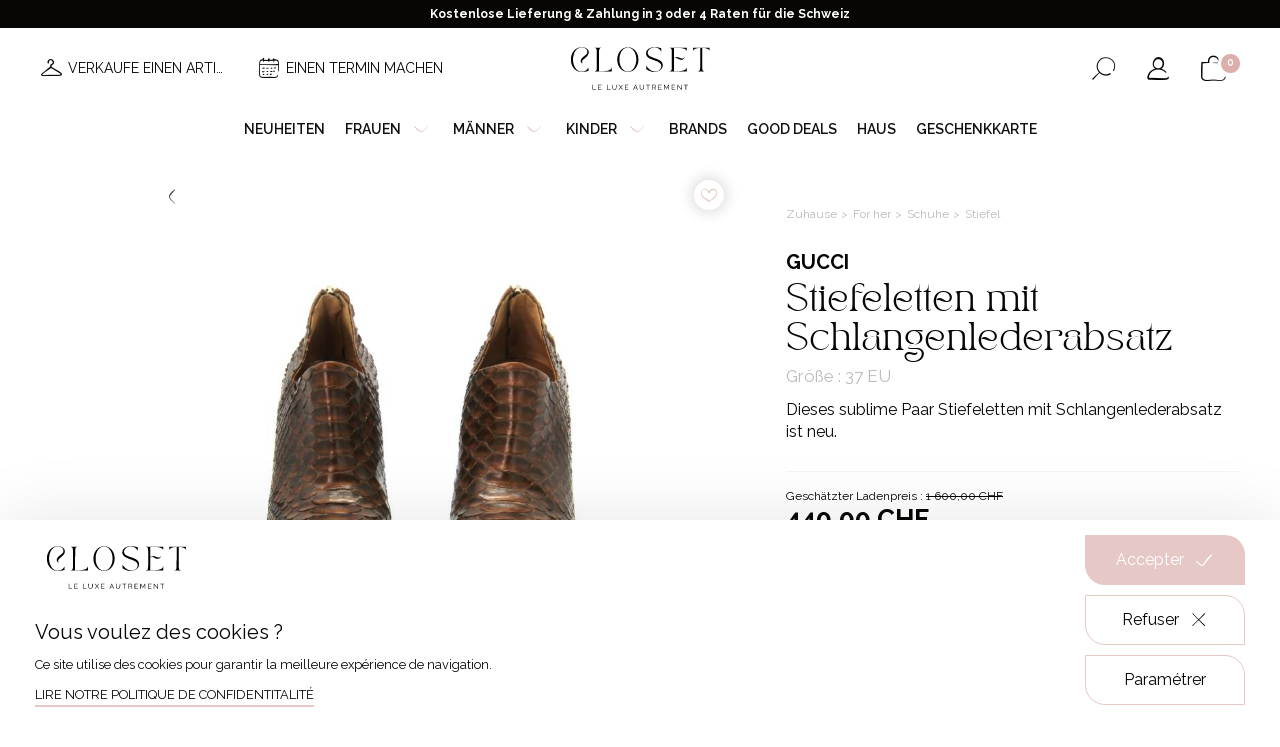

--- FILE ---
content_type: text/html; charset=UTF-8
request_url: https://closetgeneve.com/de/damenbekleidung/damenschuhe/damenstiefel/stiefeletten-mit-schlangenlederabsatz
body_size: 17468
content:
<!DOCTYPE html>
<html lang="de" data-tracking-code="GTM-T5DRTXB">
<head>
    <meta charset="UTF-8">
    <meta name="viewport" content="width=device-width, initial-scale=1.0, maximum-scale=1.0, user-scalable=no">
    <meta http-equiv="X-UA-Compatible" content="IE=edge">

    
            
                        <title>Stiefeletten mit Schlangenlederabsatz.</title>

    <meta name="description" content="">

    <meta name="robots" content="            index,follow
    ">

            <link rel="apple-touch-icon" sizes="180x180" href="/apple-touch-icon.png">
        <link rel="icon" type="image/png" sizes="32x32" href="/favicon-32x32.png">
        <link rel="icon" type="image/png" sizes="16x16" href="/favicon-16x16.png">
        <link rel="manifest" href="/site.webmanifest">
        <link rel="mask-icon" href="/safari-pinned-tab.svg" color="#070605">
        <meta name="msapplication-TileColor" content="#ffffff">
        <meta name="theme-color" content="#ffffff">
    
    <meta property="og:title" content="Stiefeletten mit Schlangenlederabsatz.">
        <meta property="og:site_name" content="Closet">
        <meta property="og:url" content="https://closetgeneve.com/de/damenbekleidung/damenschuhe/damenstiefel/stiefeletten-mit-schlangenlederabsatz">
        <meta property="og:description" content="">
        <meta property="og:image"
              content="https://closetgeneve.com/media/cache/product_picture/2022/09/6518-img-2676.jpg">
        <meta property="og:type" content="website" />
        <meta name="twitter:card" content="summary">
        <meta name="twitter:title" content="Stiefeletten mit Schlangenlederabsatz.">
        <meta name="twitter:description" content="">
        <meta name="twitter:image" content="https://closetgeneve.com/media/cache/product_picture/2022/09/6518-img-2676.jpg">
    
    <link rel="stylesheet" href="/build/375.486c2387.css"><link rel="stylesheet" href="/build/646.fa6bc7d5.css"><link rel="stylesheet" href="/build/base.a9bf4863.css">
    
    <link rel="canonical" href="https://closetgeneve.com/de/damenbekleidung/damenschuhe/damenstiefel/stiefeletten-mit-schlangenlederabsatz">
        <link rel="alternate" href="https://closetgeneve.com/de/damenbekleidung/damenschuhe/damenstiefel/stiefeletten-mit-schlangenlederabsatz" hreflang="de">
                                <link rel="alternate" href="https://closetgeneve.com/vetements-femme/chaussures-femme/bottes-femme/bottines-a-talon-en-serpent" hreflang="fr">
                                <link rel="alternate" href="https://closetgeneve.com/en/clothes-women/women-shoes/women-boots/snake-heel-boots" hreflang="en">
                                
</head>

<body class="product detail available page-light currency-chf">                    
        
            
            
            
            
            
            
            
            
                            <div class="notice-banner">
                    <div class="notice-text">
                        <p style="text-align:center">Kostenlose Lieferung &amp; Zahlung in 3 oder 4 Raten für die Schweiz</p>
                    </div>
                </div>
            
            <header class="with-notice-banner ">

                <div class="header-desktop">
                    <div class="wrapper site-content">
                        <div class="menu-left">
                                                                                <div class="menu-secondary">
                                                                            <div class="secondary-link">
                                                                    <a class=" with-picto-before" href="/de/verkaufen-mit-closet-in-4-schritten" target="_self"><i aria-hidden="true" class="icon-hanger"></i><span>Verkaufe einen artikel</span></a>
                                                            </div>
                                                    <div class="secondary-link">
                                                                    <a class=" with-picto-before" href="/de/einen-termin-vereinbaren" target="_self"><i aria-hidden="true" class="icon-calendar"></i><span>Einen Termin machen</span></a>
                                                            </div>
                                            </div>
                            
                        </div>
                        <div class="logo">
                                            <a href="/de">
                    <img class="for-light-bg" src="/build/assets/images/logo-closet-light-bg.adc6a211.svg" alt="Closet"/>
                </a>
            
                        </div>
                        <div class="menu-right">
                            <div class="switchers">
                                                                    <div class="nav-locale-switcher nav-switcher">
                        <div class="title">
                            Sprache
                        </div>
                            <div class="locale-switcher">
        <form class="locale-switcher-form">
            <select class="locale-switcher-select nice-select" name="locale-switcher-select">
                                    <option selected                            lang="de"
                            value="Deutsch"
                            data-url="https://closetgeneve.com/de/damenbekleidung/damenschuhe/damenstiefel/stiefeletten-mit-schlangenlederabsatz"
                            title="Deutsche Version der Seite ausgewählt"
                    >
Deutsch</option>
                                    <option                             lang="fr"
                            value="Français"
                            data-url="https://closetgeneve.com/vetements-femme/chaussures-femme/bottes-femme/bottines-a-talon-en-serpent"
                            title="Version française du site"
                    >
Français</option>
                                    <option                             lang="en"
                            value="English"
                            data-url="https://closetgeneve.com/en/clothes-women/women-shoes/women-boots/snake-heel-boots"
                            title="Version française du site"
                    >
English</option>
                            </select>
        </form>
    </div>


                    </div>
                            
                                                                                    <div class="nav-currency-switcher nav-switcher">
                        <div class="title">
                            Währung
                        </div>
                        
        
    <div class="currency-switcher">
        <form class="currency-switcher-form">
            <select class="currency-switcher-select nice-select" name="currency-switcher-select">
                                    <option
                                                        value="1"
                            title="Franc Suisse"
                    >CHF</option>
                                    <option
                                                        value="2"
                            title="Euro"
                    >€</option>
                                    <option
                                                        value="3"
                            title="Livre sterling"
                    >£</option>
                            </select>
        </form>
    </div>
                    </div>
                            
                            </div>
                                            <div class="button-search button-icon">
                    <button class="search nav-search-button "
                            aria-haspopup="true"
                            aria-expanded="false"
                            aria-controls="nav-search-form"
                            aria-label="Suchformular öffnen"
                            data-aria-label-open="Suchformular öffnen"
                            data-aria-label-close="Suchformular schließen"
                    >
                        <span class="sr-only" aria-hidden="true">Suchformular öffnen</span>
                        <i aria-hidden="true" class="icon-search"></i>
                    </button>
                </div>
            
                                            <div class="button-account button-icon">
                    <a class="nav-account-button o-link" data-o="L2RlL2FjY291bnQ=" title="Mein Account" rel="nofollow">
                        <i aria-hidden="true" class="icon-user"></i>
                        <span class="sr-only">Mein Account</span>
                    </a>
                </div>
            
                                            <div class="button-cart button-icon">
                    <a class="nav-cart-button o-link" data-o="L2RlL2NhcnQ=" title="Meinen Warenkorb ansehen" rel="nofollow">
                        <i aria-hidden="true" class="icon-cart"></i>
                        <span class="cart-count" id="cart-count">0</span>
                        <span class="sr-only">Meinen Warenkorb ansehen</span>
                    </a>
                </div>
            
                        </div>
                    </div>
                </div>

                <div class="header-mobile">
                    <div class="wrapper">
                        <div class="menu-left">
                                            <div class="button-burger">
                    <div id="nav-button" class="nav-button">
                        <button class="hamburger"
                                aria-haspopup="true"
                                aria-expanded="false"
                                aria-controls="nav-content"
                                aria-label="Menü öffnen"
                                data-aria-label-open="Menü öffnen"
                                data-aria-label-close="Menü schließen"
                        >
                            <span class="sr-only" aria-hidden="true">Menü öffnen</span>
                            <i class="icon-burger"></i>
                        </button>
                    </div>
                </div>
            
                                            <div class="button-search button-icon">
                    <button class="search nav-search-button "
                            aria-haspopup="true"
                            aria-expanded="false"
                            aria-controls="nav-search-form"
                            aria-label="Suchformular öffnen"
                            data-aria-label-open="Suchformular öffnen"
                            data-aria-label-close="Suchformular schließen"
                    >
                        <span class="sr-only" aria-hidden="true">Suchformular öffnen</span>
                        <i aria-hidden="true" class="icon-search"></i>
                    </button>
                </div>
            
                        </div>
                        <div class="logo">
                                            <a href="/de">
                    <img class="for-light-bg" src="/build/assets/images/logo-closet-light-bg.adc6a211.svg" alt="Closet"/>
                </a>
            
                        </div>
                        <div class="menu-right">
                                            <div class="button-cart button-icon">
                    <a class="nav-cart-button o-link" data-o="L2RlL2NhcnQ=" title="Meinen Warenkorb ansehen" rel="nofollow">
                        <i aria-hidden="true" class="icon-cart"></i>
                        <span class="cart-count" id="cart-count">0</span>
                        <span class="sr-only">Meinen Warenkorb ansehen</span>
                    </a>
                </div>
            
                        </div>
                    </div>
                </div>



                <div id="nav-content" class="nav-content">
                    <div class="overlay"></div>
                    <div class="wrapper">
                        <div class="button-close">
                            <i class="icon-cross"></i>
                        </div>
                        <nav class="menu header-menu" aria-label="Hauptmenü">
                            <ul class="main-menu"><li class="first"><a
                            href="https://closetgeneve.com/de/neuheiten-secondhand"
                         target="_self"
                >
        Neuheiten
    </a></li><li><span
             data-anchor="women"
    >
        Frauen<i aria-hidden="true" class="icon-arrow-angle-down"></i></span></li><li><span
             data-anchor="men"
    >
        Männer<i aria-hidden="true" class="icon-arrow-angle-down"></i></span></li><li><span
             data-anchor="children"
    >
        Kinder<i aria-hidden="true" class="icon-arrow-angle-down"></i></span></li><li><a
                            href="/de/luxusdesigner"
                        
                >
        Brands
    </a></li><li><a
                            href="https://closetgeneve.com/de/good-deals"
                         target="_self"
                >
        Good deals
    </a></li><li><a
                            href="https://closetgeneve.com/de/maison-closet"
                         target="_self"
                >
        Haus
    </a></li><li class="last"><a
                            href="https://closetgeneve.com/de/geschenkkarte"
                         target="_self"
                >
        Geschenkkarte
    </a></li></ul>                        </nav>
                        <div class="secondary-menu mobile-only">
                                            <div class="button-account button-icon">
                    <a class="nav-account-button o-link" data-o="L2RlL2FjY291bnQ=" title="Mein Account" rel="nofollow">
                        <i aria-hidden="true" class="icon-user"></i>
                        <span class="sr-only">Mein Account</span>
                    </a>
                </div>
            
                                                                                <div class="menu-secondary">
                                                                            <div class="secondary-link">
                                                                    <a class=" with-picto-before" href="/de/verkaufen-mit-closet-in-4-schritten" target="_self"><i aria-hidden="true" class="icon-hanger"></i><span>Verkaufe einen artikel</span></a>
                                                            </div>
                                                    <div class="secondary-link">
                                                                    <a class=" with-picto-before" href="/de/einen-termin-vereinbaren" target="_self"><i aria-hidden="true" class="icon-calendar"></i><span>Einen Termin machen</span></a>
                                                            </div>
                                            </div>
                            
                        </div>
                        <div class="switchers mobile-only">
                                                                <div class="nav-locale-switcher nav-switcher">
                        <div class="title">
                            Sprache
                        </div>
                            <div class="locale-switcher">
        <form class="locale-switcher-form">
            <select class="locale-switcher-select nice-select" name="locale-switcher-select">
                                    <option selected                            lang="de"
                            value="Deutsch"
                            data-url="https://closetgeneve.com/de/damenbekleidung/damenschuhe/damenstiefel/stiefeletten-mit-schlangenlederabsatz"
                            title="Deutsche Version der Seite ausgewählt"
                    >
Deutsch</option>
                                    <option                             lang="fr"
                            value="Français"
                            data-url="https://closetgeneve.com/vetements-femme/chaussures-femme/bottes-femme/bottines-a-talon-en-serpent"
                            title="Version française du site"
                    >
Français</option>
                                    <option                             lang="en"
                            value="English"
                            data-url="https://closetgeneve.com/en/clothes-women/women-shoes/women-boots/snake-heel-boots"
                            title="Version française du site"
                    >
English</option>
                            </select>
        </form>
    </div>


                    </div>
                            
                                                                                <div class="nav-currency-switcher nav-switcher">
                        <div class="title">
                            Währung
                        </div>
                        
        
    <div class="currency-switcher">
        <form class="currency-switcher-form">
            <select class="currency-switcher-select nice-select" name="currency-switcher-select">
                                    <option
                                                        value="1"
                            title="Franc Suisse"
                    >CHF</option>
                                    <option
                                                        value="2"
                            title="Euro"
                    >€</option>
                                    <option
                                                        value="3"
                            title="Livre sterling"
                    >£</option>
                            </select>
        </form>
    </div>
                    </div>
                            
                        </div>
                            
            <div id="women-mega-nav" class="mega-nav">
            <div class="mega-nav-content">
                <div class="site-content">

                    <nav class="menu back-menu">
                        <ul class="mega-menu">
                            <li class="back back-to-main-menu first">
                                <span class="back back-to-main-menu">
                                    Zurück
                                </span>
                            </li>
                        </ul>
                    </nav>

                    <nav class="menu">
                                                                                    <ul class="categories-menu">
            
                <li class="first">                <a
                            href="/de/damenkonfektion"
                        
                >
        <div class="picture"><img src="https://closetgeneve.com/media/cache/category_thumbnail_square/2023/03/2099-veste-blanche-jupe.jpg" /></div><span class="text">Ready-to-wear</span>
    </a>
        
    </li>

    
                <li>                <a
                            href="/de/damenaccessoires"
                        
                >
        <div class="picture"><img src="https://closetgeneve.com/media/cache/category_thumbnail_square/2023/03/1951-ceinture-gucci-femme-noir.jpg" /></div><span class="text">Zubehör</span>
    </a>
        
    </li>

    
                <li>                <a
                            href="/de/frauenuhren-schmuck"
                        
                >
        <div class="picture"><img src="https://closetgeneve.com/media/cache/category_thumbnail_square/2023/03/1666-rolex-montre-femme.jpg" /></div><span class="text">Uhren & Schmuck</span>
    </a>
        
    </li>

    
                <li>                <a
                            href="/de/damenschuhe"
                        
                >
        <div class="picture"><img src="https://closetgeneve.com/media/cache/category_thumbnail_square/2023/03/7797-chaussures-a-talons-femme.jpg" /></div><span class="text">Schuhe</span>
    </a>
        
    </li>

    
                <li class="last">                <a
                            href="/de/damentaschen"
                        
                >
        <div class="picture"><img src="https://closetgeneve.com/media/cache/category_thumbnail_square/2025/02/8007-shutterstock-1368974054.jpg" /></div><span class="text">Taschen</span>
    </a>
        
    </li>


    </ul>

                                            </nav>

                </div>
            </div>
        </div>
            <div id="men-mega-nav" class="mega-nav">
            <div class="mega-nav-content">
                <div class="site-content">

                    <nav class="menu back-menu">
                        <ul class="mega-menu">
                            <li class="back back-to-main-menu first">
                                <span class="back back-to-main-menu">
                                    Zurück
                                </span>
                            </li>
                        </ul>
                    </nav>

                    <nav class="menu">
                                                                                    <ul class="categories-menu">
            
                <li class="first">                <a
                            href="/de/herrenkonfektion"
                        
                >
        <div class="picture"><img src="https://closetgeneve.com/media/cache/category_thumbnail_square/2023/03/6521-pret-a-porter-homme.jpg" /></div><span class="text">Ready-to-wear</span>
    </a>
        
    </li>

    
                <li>                <a
                            href="/de/herrenaccessoires"
                        
                >
        <div class="picture"><img src="https://closetgeneve.com/media/cache/category_thumbnail_square/2023/03/2449-echarpe-homme.jpg" /></div><span class="text">Zubehör</span>
    </a>
        
    </li>

    
                <li>                <a
                            href="/de/herrenuhren-schmuck"
                        
                >
        <div class="picture"><img src="https://closetgeneve.com/media/cache/category_thumbnail_square/2023/03/4857-montre-poignet-homme.jpg" /></div><span class="text">Uhren & Schmuck</span>
    </a>
        
    </li>

    
                <li>                <a
                            href="/de/herrenschuh"
                        
                >
        <div class="picture"><img src="https://closetgeneve.com/media/cache/category_thumbnail_square/2023/03/6783-chaussures-hommes.jpg" /></div><span class="text">Schuhe</span>
    </a>
        
    </li>

    
                <li class="last">                <a
                            href="/de/taschen-mann"
                        
                >
        <div class="picture"><img src="https://closetgeneve.com/media/cache/category_thumbnail_square/2023/03/7409-sac-hermes-homme.jpg" /></div><span class="text">Taschen</span>
    </a>
        
    </li>


    </ul>

                                            </nav>

                </div>
            </div>
        </div>
            <div id="children-mega-nav" class="mega-nav">
            <div class="mega-nav-content">
                <div class="site-content">

                    <nav class="menu back-menu">
                        <ul class="mega-menu">
                            <li class="back back-to-main-menu first">
                                <span class="back back-to-main-menu">
                                    Zurück
                                </span>
                            </li>
                        </ul>
                    </nav>

                    <nav class="menu">
                                                                                    <ul class="categories-menu">
            
                <li class="first">                <a
                            href="/de/pret-a-porter"
                        
                >
        <div class="picture"><img src="https://closetgeneve.com/media/cache/category_thumbnail_square/2023/11/0315-shutterstock-296832731.jpg" /></div><span class="text">Prêt-à-porter</span>
    </a>
        
    </li>

    
                <li>                <a
                            href="/de/zubehor"
                        
                >
        <div class="picture"><img src="https://closetgeneve.com/media/cache/category_thumbnail_square/2023/11/0552-unknown-3.jpg" /></div><span class="text">Zubehör</span>
    </a>
        
    </li>

    
                <li class="last">                <a
                            href="/de/schuhe"
                        
                >
        <div class="picture"><img src="https://closetgeneve.com/media/cache/category_thumbnail_square/2024/03/4251-shutterstock-511736416.jpg" /></div><span class="text">Schuhe</span>
    </a>
        
    </li>


    </ul>

                                            </nav>

                </div>
            </div>
        </div>
                        </div>
                </div>






                <div id="nav-search-form" class="nav-search-form  forced-">
                    <div class="site-content">
                        <form action="/de/search" method="get">
                            <div class="input form-control">
                                <input class="form-control" type="text" id="header_search" name="search"
                                       required
                                       placeholder="Suche..."
                                       value=""
                                >
                                <button type="submit">
                                    <i aria-hidden="true" class="icon-search"></i>
                                    <span class="sr-only">Suche</span>
                                </button>
                            </div>
                        </form>
                    </div>
                </div>

            </header>
        
        <main class="with-notice-banner ">
            
                    

<div id="order-container-fixed" class="order order-container fixed">

    <form name="add_to_cart_fixed" method="post" action="/de/add-to-cart/1188">

    <div id="order-form-fixed" class="order-form">

        <div class="order-form-content site-content">

            <div class="product-details">
                <p class="h2 product-name">
                    Stiefeletten mit Schlangenlederabsatz
                </p>
                <p class="attributes">
                    37 EU - Braun
                </p>
            </div>

            <div class="product-variants hidden hidden">
                        <div class="select-container"><select id="add_to_cart_fixed_productVariant" name="add_to_cart_fixed[productVariant]" class="form-control"><option value="1188" selected="selected">37 EU</option></select></div>
    
            </div>

                                        
            <div class="add-to-cart">

                <div id="order-count-fixed"
                     class="count hidden "
                >
                    <p class="label">
                        Quantität
                    </p>
                    <div id="quantity-selector-fixed"
                         class="quantity-selector form-control plain-background"
                         data-max="1"
                         data-min="1"
                    >
                        <a class="minus">
                            <i aria-hidden="true" class="icon-minus"></i>
                        </a>
                        <input type="text" id="add_to_cart_fixed_count" name="add_to_cart_fixed[count]" required="required" class="form-control" value="1" />
                        <a class="plus">
                            <i aria-hidden="true" class="icon-plus"></i>
                        </a>
                    </div>
                </div>

                <div class="prices">

            <span class="as-new-price">
            <span class="label">Geschätzter Ladenpreis :</span>
            <span class="value as-new-price-value">
                <span class="price-value">1 600,00</span><span class="price-currency"> CHF</span>
            </span>
        </span>
        <span class="final-price">
        <span class="final-price-value">
            <span class="price-value">440,00</span><span class="price-currency"> CHF</span>
        </span>
    </span>
</div>
                <button class="button button-squared button-cart button-second button-invert with-picto-before " type="submit" >
                    <i aria-hidden="true" class="icon-cart"></i>
                    <span>In den Warenkorb legen</span>
                </button>

                <div class="no-stock">
                    Dieses Produkt ist derzeit nicht auf Lager. Es wird in Kürze wieder aufgefüllt.
                </div>

            </div>

        </div>

    </div>

    <input type="hidden" id="add_to_cart_fixed_productVariantConfiguration" name="add_to_cart_fixed[productVariantConfiguration]" /><input type="hidden" id="add_to_cart_fixed_shippingGroup" name="add_to_cart_fixed[shippingGroup]" value="1" /><input type="hidden" id="add_to_cart_fixed__token" name="add_to_cart_fixed[_token]" value="7ac35c5a0bc1adcf1932.k4fOl3_21ggeNuaodG8PLTT7n7SmrZfoc0Z05O0klOg.0Oqr5ja4hXxxBL_aJSp_XnXLqoDy16aMMBJEobUc94LY7pH4B7iERk9Vtw" /></form>

</div>
    
    <section class="product"
             data-sku="CLST-F-411-87"
             data-id="1188"
             data-product-name="Stiefeletten mit Schlangenlederabsatz"
             data-price="440.00"
             data-variant="Stiefeletten mit Schlangenlederabsatz - Neu, 37 EU, Braun"
             data-category="For her"
             data-brand="Gucci"
    >

        <div class="flashes">
                    </div>

        <div class="product-content site-content sticky-column-container">
            <div id="product-pictures"
                 class="product-pictures "
                 data-sticky-target-height-to-add="#product-head"
                 data-sticky-target-height-to-remove="header"
                 data-sticky-min-width="767"             >

                <a class="back arrow-left" href="/de/damenstiefel">
                    <i aria-hidden="true" class="icon-arrow-angle-left"></i>
                </a>

                                                                <a
                    class="button button-round simple-add-to-wishlist o-link"
                    data-v="1188"
                    href=""
                                            data-o="L2RlL2FkZC10by13aXNobGlzdC8xMTg4"
                                    >
                    <i class="icon-heart-empty"></i>
                </a>

                <div id="product-pictures-loader" class="loader-container" aria-hidden="true">
                    <div class="loader rotate-">
    <div class="small-dots">
        <div></div>
        <div></div>
        <div></div>
        <div></div>
    </div>
</div>                </div>

                <div id="product-pictures-content" class="product-sliders product-pictures-content">

                    <div class="pictures-thumbs">
                        <div id="pictures-thumbs-slider" class="pictures "></div>
                    </div>

                    <div id="pictures-slider" class="pictures-slider pictures">
                                                    <div class="picture picture-wrapper" data-slide-index="0">
                                <img src="https://closetgeneve.com/media/cache/product_picture/2022/09/6518-img-2676.jpg" alt="Stiefeletten mit Schlangenlederabsatz.">
                            </div>
                                                    <div class="picture picture-wrapper" data-slide-index="1">
                                <img src="https://closetgeneve.com/media/cache/product_picture/2022/09/5508-img-2678.jpg" alt="Stiefeletten mit Schlangenlederabsatz.">
                            </div>
                                                    <div class="picture picture-wrapper" data-slide-index="2">
                                <img src="https://closetgeneve.com/media/cache/product_picture/2022/09/5639-img-2679.jpg" alt="Stiefeletten mit Schlangenlederabsatz.">
                            </div>
                                                    <div class="picture picture-wrapper" data-slide-index="3">
                                <img src="https://closetgeneve.com/media/cache/product_picture/2022/09/7884-img-2677.jpg" alt="Stiefeletten mit Schlangenlederabsatz.">
                            </div>
                                            </div>
                    <div class="slider-dots-wrapper"></div>


                                    </div>
            </div>

            <div id="product-details" class="product-details">

                    <div class="breadcrumb-container">
        <ul class="breadcrumb">
                            <li>
                                            <a href="/de">
                            Zuhause
                        </a>
                                    </li>
                            <li>
                                            <a href="/de/damenbekleidung">
                            For her
                        </a>
                                    </li>
                            <li>
                                            <a href="/de/damenschuhe">
                            Schuhe
                        </a>
                                    </li>
                            <li>
                                            <a href="/de/damenstiefel">
                            Stiefel
                        </a>
                                    </li>
                            <li>
                                            Stiefeletten mit Schlangenlederabsatz
                                    </li>
                    </ul>
    </div>

                <h1>
                                            <div class="brand title-brand">Gucci</div>
                                        <div class="title title-t-2">Stiefeletten mit Schlangenlederabsatz</div>
                </h1>

                                                    <div class="attributes">
                        Größe : 37 EU
                    </div>
                
                                    <p class="description">
                        Dieses sublime Paar Stiefeletten mit Schlangenlederabsatz ist neu.
                    </p>
                

                                
                                                        

<div id="order-container" class="order order-container ">

    <form name="add_to_cart" method="post" action="/de/add-to-cart/1188">

    <div id="order-form" class="order-form">

        <div class="order-form-content ">

            <div class="product-details">
                <p class="h2 product-name">
                    Stiefeletten mit Schlangenlederabsatz
                </p>
                <p class="attributes">
                    37 EU - Braun
                </p>
            </div>

            <div class="product-variants hidden hidden">
                        <div class="select-container"><select id="add_to_cart_productVariant" name="add_to_cart[productVariant]" class="form-control"><option value="1188" selected="selected">37 EU</option></select></div>
    
            </div>

                                        
            <div class="add-to-cart">

                <div id="order-count"
                     class="count hidden "
                >
                    <p class="label">
                        Quantität
                    </p>
                    <div id="quantity-selector"
                         class="quantity-selector form-control plain-background"
                         data-max="1"
                         data-min="1"
                    >
                        <a class="minus">
                            <i aria-hidden="true" class="icon-minus"></i>
                        </a>
                        <input type="text" id="add_to_cart_count" name="add_to_cart[count]" required="required" class="form-control" value="1" />
                        <a class="plus">
                            <i aria-hidden="true" class="icon-plus"></i>
                        </a>
                    </div>
                </div>

                <div class="prices">

            <span class="as-new-price">
            <span class="label">Geschätzter Ladenpreis :</span>
            <span class="value as-new-price-value">
                <span class="price-value">1 600,00</span><span class="price-currency"> CHF</span>
            </span>
        </span>
        <span class="final-price">
        <span class="final-price-value">
            <span class="price-value">440,00</span><span class="price-currency"> CHF</span>
        </span>
    </span>
</div>
                <button class="button button-squared button-cart button-second button-invert with-picto-before " type="submit" >
                    <i aria-hidden="true" class="icon-cart"></i>
                    <span>In den Warenkorb legen</span>
                </button>

                <div class="no-stock">
                    Dieses Produkt ist derzeit nicht auf Lager. Es wird in Kürze wieder aufgefüllt.
                </div>

            </div>

        </div>

    </div>

    <input type="hidden" id="add_to_cart_productVariantConfiguration" name="add_to_cart[productVariantConfiguration]" /><input type="hidden" id="add_to_cart_shippingGroup" name="add_to_cart[shippingGroup]" value="1" /><input type="hidden" id="add_to_cart__token" name="add_to_cart[_token]" value="bd1a6e433.aIDPweGXyS7szlGaT0LJZ2KzMJ58BwiwXWhc2EBuG5g.L_GX8YDk8VrevTvjNjqgMzH3COoTcUDbbyAJlRgNcdUwzfn0p6-QA6-HMg" /></form>

</div>
                
                                                
                                                    <div class="attribute-condition round-label">
                        Neu
                    </div>
                
                                                                                <div class="discount-from-new">
                            <img class="icon" src="/build/assets/images/icon-discount.2ca90745.png"/>
                            73%  im Vergleich zum Ladenpreis
                        </div>
                                    
                                                    <div class="additional-links">
                                                                            <div class="link">
                                                                    <a class="read underline" href="/de/grossenratgeber" target="_self"><span>Größentabelle</span></a>
                                                            </div>
                                                    <div class="link">
                                                                    <a class="read underline" href="/de/status-artikel" target="_self"><span>Artikelstatus</span></a>
                                                            </div>
                                            </div>
                
                                    <div class="description-detailed">
                        <div class="collapsible-wrapper collapsible-closed">
                            <div class="collapsible-handle">
                                <h2 class="title title-t-3">Produktdetails</h2>
                                <i class="icon-arrow-angle-up"></i>
                            </div>
                            <div class="collapsible-content">
                                Material : Exotisches Leder<br />
Markierungen für Abnutzung :Nein<br />
Dustbag : Nein<br />
Box :Nein<br />
Absatz: 12 cm
                            </div>
                        </div>
                    </div>
                
            </div>
        </div>
    </section>



        
            <section class="crosssell-look bg-light">
            <div class="site-content">

                <div class="section-heading  with-arrows ">
            <h2 class="title title-t-2">
            Vervollständigen Sie den Look
        </h2>
    
    </div>
                <div class="slider-wrapper slider-products-big product-list slider">

    <div id="slider-look" class="slider">
                    

<div class="product-item  available"
     data-sku="CLST-F-589-19"
     data-id="2277"
     data-product-name="Zweiteiliger hellblauer Badeanzug"
     data-price="160.00"
     data-variant="Zweiteiliger hellblauer Badeanzug - Very good, Blau, 36 FR"
     data-category="For her"
     data-brand="Marysia"
>

                        
    
    <div class="product-content">
        <div class="picture-container">
            <div class="picture-wrapper">

                                                
                                                                        
                                                    
                <div class="pictures multiple">

                    <div class="picture-primary">
                                                    <img src="https://closetgeneve.com/media/cache/product_list/2023/06/6369-img-2789.jpg" alt="Zweiteiliger hellblauer Badeanzug">
                                            </div>

                    <div class="picture-secondary">
                                                    <img src="https://closetgeneve.com/media/cache/product_list_cover/2023/06/0197-img-8991.jpg" alt="Zweiteiliger hellblauer Badeanzug">
                                            </div>

                </div>

                <div class="product-link">
                    <span class=" o-link" data-o="L2RlL2RhbWVuYmVrbGVpZHVuZy9kYW1lbmtvbmZla3Rpb24vYmFkZWFuenVnLWZyYXUvendlaXRlaWxpZ2VyLWhlbGxibGF1ZXItYmFkZWFuenVn">
                        Siehe
                    </span>
                </div>

                                                    <div class="product-condition round-label">
                        Very good
                    </div>
                
            </div>
        </div>

        <div class="details">


            <h3 class="name title-r-4">

                                    <div class="product-brand title-r-4">Marysia</div>
                
                                    <a class="block-link" href="/de/damenbekleidung/damenkonfektion/badeanzug-frau/zweiteiliger-hellblauer-badeanzug">Zweiteiliger hellblauer Badeanzug</a>
                
            </h3>


                                        <div class="product-attribute">
                    Größe : 36 FR
                </div>
            
            <div class="prices-wrapper">
                <p class="prices margin-bottom-0">
                    <span class="final-price">
                        <span class="price-value">160,00</span><span class="price-currency"> CHF</span>
                    </span>
                    <span class="old-price ">
                        <span class="price-value">0,00</span><span class="price-currency"> CHF</span>
                    </span>
                </p>
            </div>

                        
                                                <a
                    class="button button-round simple-add-to-wishlist o-link"
                    data-v="2277"
                                            data-o="L2RlL2FkZC10by13aXNobGlzdC8yMjc3"
                                >
                <i class="icon-heart-empty"></i>
            </a>

        </div>
    </div>
</div>                    

<div class="product-item  available"
     data-sku="CLST-F-468-44"
     data-id="1478"
     data-product-name="Missoni-Schal schwarz und grün"
     data-price="210.00"
     data-variant="Missoni-Schal schwarz und grün - Very good, Multicolor"
     data-category="For her"
     data-brand="Missoni"
>

                        
    
    <div class="product-content">
        <div class="picture-container">
            <div class="picture-wrapper">

                                                
                                                                        
                
                <div class="pictures ">

                    <div class="picture-primary">
                                                    <img src="https://closetgeneve.com/media/cache/product_list/2022/11/2824-img-4952.jpg" alt="Missoni-Schal schwarz und grün">
                                            </div>

                    <div class="picture-secondary">
                                            </div>

                </div>

                <div class="product-link">
                    <span class=" o-link" data-o="L2RlL2RhbWVuYmVrbGVpZHVuZy9kYW1lbmFjY2Vzc29pcmVzL3NjaGFscy11bmQtdHVjaGVyLWRhbWVuL21pc3Nvbmktc2NoYWwtc2Nod2Fyei11bmQtZ3J1bg==">
                        Siehe
                    </span>
                </div>

                                                    <div class="product-condition round-label">
                        Very good
                    </div>
                
            </div>
        </div>

        <div class="details">


            <h3 class="name title-r-4">

                                    <div class="product-brand title-r-4">Missoni</div>
                
                                    <a class="block-link" href="/de/damenbekleidung/damenaccessoires/schals-und-tucher-damen/missoni-schal-schwarz-und-grun">Missoni-Schal schwarz und grün</a>
                
            </h3>


                                        <div class="product-attribute">
                    Color : Multicolor
                </div>
            
            <div class="prices-wrapper">
                <p class="prices margin-bottom-0">
                    <span class="final-price">
                        <span class="price-value">210,00</span><span class="price-currency"> CHF</span>
                    </span>
                    <span class="old-price ">
                        <span class="price-value">0,00</span><span class="price-currency"> CHF</span>
                    </span>
                </p>
            </div>

                        
                                                <a
                    class="button button-round simple-add-to-wishlist o-link"
                    data-v="1478"
                                            data-o="L2RlL2FkZC10by13aXNobGlzdC8xNDc4"
                                >
                <i class="icon-heart-empty"></i>
            </a>

        </div>
    </div>
</div>                    

<div class="product-item  available"
     data-sku="CLST-F-917-1"
     data-id="4409"
     data-product-name="Ankerkettenarmband"
     data-price="790.00"
     data-variant="Ankerkettenarmband - Very good, Silber"
     data-category="For her"
     data-brand="Hermès"
>

                        
    
    <div class="product-content">
        <div class="picture-container">
            <div class="picture-wrapper">

                                                
                                                                        
                                                    
                <div class="pictures multiple">

                    <div class="picture-primary">
                                                    <img src="https://closetgeneve.com/media/cache/product_list/2025/09/6660-p9254381-edit.jpg" alt="Ankerkettenarmband">
                                            </div>

                    <div class="picture-secondary">
                                                    <img src="https://closetgeneve.com/media/cache/product_list_cover/2025/09/1919-p9254379-edit.jpg" alt="Ankerkettenarmband">
                                            </div>

                </div>

                <div class="product-link">
                    <span class=" o-link" data-o="L2RlL2RhbWVuYmVrbGVpZHVuZy9mcmF1ZW51aHJlbi1zY2htdWNrL2FybWJhbmRlci1kYW1lbi9hbmtlcmtldHRlbmFybWJhbmQ=">
                        Siehe
                    </span>
                </div>

                                                    <div class="product-condition round-label">
                        Very good
                    </div>
                
            </div>
        </div>

        <div class="details">


            <h3 class="name title-r-4">

                                    <div class="product-brand title-r-4">Hermès</div>
                
                                    <a class="block-link" href="/de/damenbekleidung/frauenuhren-schmuck/armbander-damen/ankerkettenarmband">Ankerkettenarmband</a>
                
            </h3>


                                        <div class="product-attribute">
                    Color : Silber
                </div>
            
            <div class="prices-wrapper">
                <p class="prices margin-bottom-0">
                    <span class="final-price">
                        <span class="price-value">790,00</span><span class="price-currency"> CHF</span>
                    </span>
                    <span class="old-price ">
                        <span class="price-value">0,00</span><span class="price-currency"> CHF</span>
                    </span>
                </p>
            </div>

                        
                                                <a
                    class="button button-round simple-add-to-wishlist o-link"
                    data-v="4409"
                                            data-o="L2RlL2FkZC10by13aXNobGlzdC80NDA5"
                                >
                <i class="icon-heart-empty"></i>
            </a>

        </div>
    </div>
</div>                    

<div class="product-item  available"
     data-sku="CLST-F-446-13"
     data-id="1176"
     data-product-name="Weiße Sneakers aus Leder"
     data-price="360.00"
     data-variant="Weiße Sneakers aus Leder - Good, Weiß, 37.5 EU"
     data-category="For her"
     data-brand="Louis Vuitton"
>

                        
    
    <div class="product-content">
        <div class="picture-container">
            <div class="picture-wrapper">

                                                
                                                                        
                
                <div class="pictures ">

                    <div class="picture-primary">
                                                    <img src="https://closetgeneve.com/media/cache/product_list/2022/09/7499-img-2786.jpg" alt="Weiße Sneakers aus Leder">
                                            </div>

                    <div class="picture-secondary">
                                            </div>

                </div>

                <div class="product-link">
                    <span class=" o-link" data-o="L2RlL2RhbWVuYmVrbGVpZHVuZy9kYW1lbnNjaHVoZS9zbmVha2Vycy1kYW1lbi93ZWlzc2Utc25lYWtlcnMtYXVzLWxlZGVy">
                        Siehe
                    </span>
                </div>

                                                    <div class="product-condition round-label">
                        Good
                    </div>
                
            </div>
        </div>

        <div class="details">


            <h3 class="name title-r-4">

                                    <div class="product-brand title-r-4">Louis Vuitton</div>
                
                                    <a class="block-link" href="/de/damenbekleidung/damenschuhe/sneakers-damen/weisse-sneakers-aus-leder">Weiße Sneakers aus Leder</a>
                
            </h3>


                                        <div class="product-attribute">
                    Größe : 37.5 EU
                </div>
            
            <div class="prices-wrapper">
                <p class="prices margin-bottom-0">
                    <span class="final-price">
                        <span class="price-value">360,00</span><span class="price-currency"> CHF</span>
                    </span>
                    <span class="old-price ">
                        <span class="price-value">0,00</span><span class="price-currency"> CHF</span>
                    </span>
                </p>
            </div>

                        
                                                <a
                    class="button button-round simple-add-to-wishlist o-link"
                    data-v="1176"
                                            data-o="L2RlL2FkZC10by13aXNobGlzdC8xMTc2"
                                >
                <i class="icon-heart-empty"></i>
            </a>

        </div>
    </div>
</div>                    

<div class="product-item  available"
     data-sku="CLST-F-531-1"
     data-id="1797"
     data-product-name="Tasche aus braunem Wildleder und Leder"
     data-price="1290.00"
     data-variant="Tasche aus braunem Wildleder und Leder - Very good, Braun"
     data-category="For her"
     data-brand="Salvatore Ferragamo"
>

                        
    
    <div class="product-content">
        <div class="picture-container">
            <div class="picture-wrapper">

                                                
                                                                        
                                                    
                <div class="pictures multiple">

                    <div class="picture-primary">
                                                    <img src="https://closetgeneve.com/media/cache/product_list/2023/01/1606-img-6862.jpg" alt="Salvatore Ferragamo Tasche">
                                            </div>

                    <div class="picture-secondary">
                                                    <img src="https://closetgeneve.com/media/cache/product_list_cover/2023/02/4607-img-5040.jpg" alt="Salvatore Ferragamo Tasche">
                                            </div>

                </div>

                <div class="product-link">
                    <span class=" o-link" data-o="L2RlL2RhbWVuYmVrbGVpZHVuZy9kYW1lbnRhc2NoZW4vaGFuZHRhc2NoZS9zYWx2YXRvcmUtZmVycmFnYW1vLXRhc2NoZQ==">
                        Siehe
                    </span>
                </div>

                                                    <div class="product-condition round-label">
                        Very good
                    </div>
                
            </div>
        </div>

        <div class="details">


            <h3 class="name title-r-4">

                                    <div class="product-brand title-r-4">Salvatore Ferragamo</div>
                
                                    <a class="block-link" href="/de/damenbekleidung/damentaschen/handtasche/salvatore-ferragamo-tasche">Tasche aus braunem Wildleder und Leder</a>
                
            </h3>


                                        <div class="product-attribute">
                    Color : Braun
                </div>
            
            <div class="prices-wrapper">
                <p class="prices margin-bottom-0">
                    <span class="final-price">
                        <span class="price-value">1 290,00</span><span class="price-currency"> CHF</span>
                    </span>
                    <span class="old-price ">
                        <span class="price-value">0,00</span><span class="price-currency"> CHF</span>
                    </span>
                </p>
            </div>

                        
                                                <a
                    class="button button-round simple-add-to-wishlist o-link"
                    data-v="1797"
                                            data-o="L2RlL2FkZC10by13aXNobGlzdC8xNzk3"
                                >
                <i class="icon-heart-empty"></i>
            </a>

        </div>
    </div>
</div>            </div>

    <div class="slider-controls-wrapper">
        
<div id="slider-look-slider-controls" class="slider-controls heading">
    <button type="button" class="button button-round slick-prev position-static slick-custom slick-arrow">
        <i aria-hidden="true" class="icon-arrow-left"></i>
        <span class="sr-only">Vorherige</span>
    </button>
        <button type="button" class="button button-round slick-next position-static slick-custom slick-arrow">
        <i aria-hidden="true" class="icon-arrow-right"></i>
        <span class="sr-only">Weiter zu</span>
    </button>
</div>    </div>

</div>
            </div>
        </section>
    
            <section class="crosssell-similar bg-light">
            <div class="site-content">
                <hr class="colored">

                <div class="section-heading  with-arrows ">
            <h2 class="title title-t-2">
            Im gleichen Stil
        </h2>
    
    </div>
                <div class="slider-wrapper slider-products-small product-list slider">

    <div id="slider-similar" class="slider">
                    

<div class="product-item  available"
     data-sku="CLST-F-838-1"
     data-id="3871"
     data-product-name="Patchwork-Stiefel aus schwarzem Leder"
     data-price="270.00"
     data-variant="Patchwork-Stiefel aus schwarzem Leder - Good, 37.5 EU, Schwarz"
     data-category="For her"
     data-brand="Tom Ford"
>

                        
    
    <div class="product-content">
        <div class="picture-container">
            <div class="picture-wrapper">

                                                
                                                                        
                                                    
                <div class="pictures multiple">

                    <div class="picture-primary">
                                                    <img src="https://closetgeneve.com/media/cache/product_list/2025/01/2787-p1176446-edit.jpg" alt="Patchwork-Stiefel aus schwarzem Leder">
                                            </div>

                    <div class="picture-secondary">
                                                    <img src="https://closetgeneve.com/media/cache/product_list_cover/2025/01/6170-p1176450.jpg" alt="Patchwork-Stiefel aus schwarzem Leder">
                                            </div>

                </div>

                <div class="product-link">
                    <span class=" o-link" data-o="L2RlL2RhbWVuYmVrbGVpZHVuZy9kYW1lbnNjaHVoZS9kYW1lbnN0aWVmZWwvcGF0Y2h3b3JrLXN0aWVmZWwtYXVzLXNjaHdhcnplbS1sZWRlcg==">
                        Siehe
                    </span>
                </div>

                                                    <div class="product-condition round-label">
                        Good
                    </div>
                
            </div>
        </div>

        <div class="details">


            <h3 class="name title-r-4">

                                    <div class="product-brand title-r-4">Tom Ford</div>
                
                                    <a class="block-link" href="/de/damenbekleidung/damenschuhe/damenstiefel/patchwork-stiefel-aus-schwarzem-leder">Patchwork-Stiefel aus schwarzem Leder</a>
                
            </h3>


                                        <div class="product-attribute">
                    Größe : 37.5 EU
                </div>
            
            <div class="prices-wrapper">
                <p class="prices margin-bottom-0">
                    <span class="final-price">
                        <span class="price-value">270,00</span><span class="price-currency"> CHF</span>
                    </span>
                    <span class="old-price ">
                        <span class="price-value">0,00</span><span class="price-currency"> CHF</span>
                    </span>
                </p>
            </div>

                        
                                                <a
                    class="button button-round simple-add-to-wishlist o-link"
                    data-v="3871"
                                            data-o="L2RlL2FkZC10by13aXNobGlzdC8zODcx"
                                >
                <i class="icon-heart-empty"></i>
            </a>

        </div>
    </div>
</div>                    

<div class="product-item  available"
     data-sku="CLST-F-790-17"
     data-id="3595"
     data-product-name="Schwarze Lederstiefel mit Riemchen"
     data-price="480.00"
     data-variant="Schwarze Lederstiefel mit Riemchen - Very good, 38 EU, Schwarz"
     data-category="For her"
     data-brand="Christian Louboutin"
>

                        
    
    <div class="product-content">
        <div class="picture-container">
            <div class="picture-wrapper">

                                                
                                                                        
                                                    
                <div class="pictures multiple">

                    <div class="picture-primary">
                                                    <img src="https://closetgeneve.com/media/cache/product_list/2024/09/4139-p9135995.jpg" alt="Schwarze Lederstiefel mit Riemchen">
                                            </div>

                    <div class="picture-secondary">
                                                    <img src="https://closetgeneve.com/media/cache/product_list_cover/2024/09/7026-p9136000.jpg" alt="Schwarze Lederstiefel mit Riemchen">
                                            </div>

                </div>

                <div class="product-link">
                    <span class=" o-link" data-o="L2RlL2RhbWVuYmVrbGVpZHVuZy9kYW1lbnNjaHVoZS9kYW1lbnN0aWVmZWwvc2Nod2FyemUtbGVkZXJzdGllZmVsLW1pdC1yaWVtY2hlbg==">
                        Siehe
                    </span>
                </div>

                                                    <div class="product-condition round-label">
                        Very good
                    </div>
                
            </div>
        </div>

        <div class="details">


            <h3 class="name title-r-4">

                                    <div class="product-brand title-r-4">Christian Louboutin</div>
                
                                    <a class="block-link" href="/de/damenbekleidung/damenschuhe/damenstiefel/schwarze-lederstiefel-mit-riemchen">Schwarze Lederstiefel mit Riemchen</a>
                
            </h3>


                                        <div class="product-attribute">
                    Größe : 38 EU
                </div>
            
            <div class="prices-wrapper">
                <p class="prices margin-bottom-0">
                    <span class="final-price">
                        <span class="price-value">480,00</span><span class="price-currency"> CHF</span>
                    </span>
                    <span class="old-price ">
                        <span class="price-value">0,00</span><span class="price-currency"> CHF</span>
                    </span>
                </p>
            </div>

                        
                                                <a
                    class="button button-round simple-add-to-wishlist o-link"
                    data-v="3595"
                                            data-o="L2RlL2FkZC10by13aXNobGlzdC8zNTk1"
                                >
                <i class="icon-heart-empty"></i>
            </a>

        </div>
    </div>
</div>                    

<div class="product-item  available"
     data-sku="CLST-F-377-JYC-2-1-3"
     data-id="527"
     data-product-name="Absatzstiefel"
     data-price="360.00"
     data-variant="Absatzstiefel - Very good, 39 EU, Schwarz"
     data-category="For her"
     data-brand="Jimmy Choo"
>

                        
    
    <div class="product-content">
        <div class="picture-container">
            <div class="picture-wrapper">

                                                
                                                                        
                
                <div class="pictures ">

                    <div class="picture-primary">
                                                    <img src="https://closetgeneve.com/media/cache/product_list/2022/07/1870-2993198419.jpeg" alt="Absatzstiefel">
                                            </div>

                    <div class="picture-secondary">
                                            </div>

                </div>

                <div class="product-link">
                    <span class=" o-link" data-o="L2RlL2RhbWVuYmVrbGVpZHVuZy9kYW1lbnNjaHVoZS9kYW1lbnN0aWVmZWwvYWJzYXR6c3RpZWZlbC00">
                        Siehe
                    </span>
                </div>

                                                    <div class="product-condition round-label">
                        Very good
                    </div>
                
            </div>
        </div>

        <div class="details">


            <h3 class="name title-r-4">

                                    <div class="product-brand title-r-4">Jimmy Choo</div>
                
                                    <a class="block-link" href="/de/damenbekleidung/damenschuhe/damenstiefel/absatzstiefel-4">Absatzstiefel</a>
                
            </h3>


                                        <div class="product-attribute">
                    Größe : 39 EU
                </div>
            
            <div class="prices-wrapper">
                <p class="prices margin-bottom-0">
                    <span class="final-price">
                        <span class="price-value">360,00</span><span class="price-currency"> CHF</span>
                    </span>
                    <span class="old-price ">
                        <span class="price-value">0,00</span><span class="price-currency"> CHF</span>
                    </span>
                </p>
            </div>

                        
                                                <a
                    class="button button-round simple-add-to-wishlist o-link"
                    data-v="527"
                                            data-o="L2RlL2FkZC10by13aXNobGlzdC81Mjc="
                                >
                <i class="icon-heart-empty"></i>
            </a>

        </div>
    </div>
</div>                    

<div class="product-item  available"
     data-sku="CLST-F-929-6"
     data-id="4530"
     data-product-name="Stiefeletten mit Perle"
     data-price="280.00"
     data-variant="Stiefeletten mit Perle - Good, 36.5 EU, Schwarz"
     data-category="For her"
     data-brand="Chanel"
>

                        
    
    <div class="product-content">
        <div class="picture-container">
            <div class="picture-wrapper">

                                                
                                                                        
                                                    
                <div class="pictures multiple">

                    <div class="picture-primary">
                                                    <img src="https://closetgeneve.com/media/cache/product_list/2025/11/2503-pb114304-edit.jpg" alt="Stiefeletten mit Perle">
                                            </div>

                    <div class="picture-secondary">
                                                    <img src="https://closetgeneve.com/media/cache/product_list_cover/2025/11/9037-pb114308.jpg" alt="Stiefeletten mit Perle">
                                            </div>

                </div>

                <div class="product-link">
                    <span class=" o-link" data-o="L2RlL25ldWhlaXRlbi9zdGllZmVsZXR0ZW4tbWl0LXBlcmxl">
                        Siehe
                    </span>
                </div>

                                                    <div class="product-condition round-label">
                        Good
                    </div>
                
            </div>
        </div>

        <div class="details">


            <h3 class="name title-r-4">

                                    <div class="product-brand title-r-4">Chanel</div>
                
                                    <a class="block-link" href="/de/neuheiten/stiefeletten-mit-perle">Stiefeletten mit Perle</a>
                
            </h3>


                                        <div class="product-attribute">
                    Größe : 36.5 EU
                </div>
            
            <div class="prices-wrapper">
                <p class="prices margin-bottom-0">
                    <span class="final-price">
                        <span class="price-value">280,00</span><span class="price-currency"> CHF</span>
                    </span>
                    <span class="old-price ">
                        <span class="price-value">0,00</span><span class="price-currency"> CHF</span>
                    </span>
                </p>
            </div>

                        
                                                <a
                    class="button button-round simple-add-to-wishlist o-link"
                    data-v="4530"
                                            data-o="L2RlL2FkZC10by13aXNobGlzdC80NTMw"
                                >
                <i class="icon-heart-empty"></i>
            </a>

        </div>
    </div>
</div>                    

<div class="product-item  available"
     data-sku="CLST-F-815-2"
     data-id="3686"
     data-product-name="Schwarze Stiefeletten aus Kalbslackleder"
     data-price="290.00"
     data-variant="Schwarze Stiefeletten aus Kalbslackleder - Very good, 39 EU, Schwarz"
     data-category="For her"
     data-brand="Hermès"
>

                        
    
    <div class="product-content">
        <div class="picture-container">
            <div class="picture-wrapper">

                                                
                                                                        
                                                    
                <div class="pictures multiple">

                    <div class="picture-primary">
                                                    <img src="https://closetgeneve.com/media/cache/product_list/2024/11/4615-pb012710-edit.jpg" alt="Schwarze Stiefeletten aus Kalbslackleder">
                                            </div>

                    <div class="picture-secondary">
                                                    <img src="https://closetgeneve.com/media/cache/product_list_cover/2024/11/5949-pb012717.jpg" alt="Schwarze Stiefeletten aus Kalbslackleder">
                                            </div>

                </div>

                <div class="product-link">
                    <span class=" o-link" data-o="L2RlL2RhbWVuYmVrbGVpZHVuZy9kYW1lbnNjaHVoZS9kYW1lbnN0aWVmZWwvc2Nod2FyemUtc3RpZWZlbGV0dGVuLWF1cy1rYWxic2xhY2tsZWRlcg==">
                        Siehe
                    </span>
                </div>

                                                    <div class="product-condition round-label">
                        Very good
                    </div>
                
            </div>
        </div>

        <div class="details">


            <h3 class="name title-r-4">

                                    <div class="product-brand title-r-4">Hermès</div>
                
                                    <a class="block-link" href="/de/damenbekleidung/damenschuhe/damenstiefel/schwarze-stiefeletten-aus-kalbslackleder">Schwarze Stiefeletten aus Kalbslackleder</a>
                
            </h3>


                                        <div class="product-attribute">
                    Größe : 39 EU
                </div>
            
            <div class="prices-wrapper">
                <p class="prices margin-bottom-0">
                    <span class="final-price">
                        <span class="price-value">290,00</span><span class="price-currency"> CHF</span>
                    </span>
                    <span class="old-price ">
                        <span class="price-value">0,00</span><span class="price-currency"> CHF</span>
                    </span>
                </p>
            </div>

                        
                                                <a
                    class="button button-round simple-add-to-wishlist o-link"
                    data-v="3686"
                                            data-o="L2RlL2FkZC10by13aXNobGlzdC8zNjg2"
                                >
                <i class="icon-heart-empty"></i>
            </a>

        </div>
    </div>
</div>                    

<div class="product-item  available"
     data-sku="CLST-F-766-5"
     data-id="3392"
     data-product-name="Method 65 Stiefeletten aus schwarzem genarbtem Leder"
     data-price="270.00"
     data-variant="Method 65 Stiefeletten aus schwarzem genarbtem Leder - Very good, 40.5 EU, Schwarz"
     data-category="For her"
     data-brand="Jimmy Choo"
>

                        
    
    <div class="product-content">
        <div class="picture-container">
            <div class="picture-wrapper">

                                                
                                                                        
                                                    
                <div class="pictures multiple">

                    <div class="picture-primary">
                                                    <img src="https://closetgeneve.com/media/cache/product_list/2024/08/5178-p7125657-edit.jpg" alt="Method 65 Stiefeletten aus schwarzem genarbtem Leder">
                                            </div>

                    <div class="picture-secondary">
                                                    <img src="https://closetgeneve.com/media/cache/product_list_cover/2024/08/3975-p7125661.jpg" alt="Method 65 Stiefeletten aus schwarzem genarbtem Leder">
                                            </div>

                </div>

                <div class="product-link">
                    <span class=" o-link" data-o="L2RlL2RhbWVuYmVrbGVpZHVuZy9kYW1lbnNjaHVoZS9kYW1lbnN0aWVmZWwvbWV0aG9kLTY1LXN0aWVmZWxldHRlbi1hdXMtc2Nod2FyemVtLWdlbmFyYnRlbS1sZWRlcg==">
                        Siehe
                    </span>
                </div>

                                                    <div class="product-condition round-label">
                        Very good
                    </div>
                
            </div>
        </div>

        <div class="details">


            <h3 class="name title-r-4">

                                    <div class="product-brand title-r-4">Jimmy Choo</div>
                
                                    <a class="block-link" href="/de/damenbekleidung/damenschuhe/damenstiefel/method-65-stiefeletten-aus-schwarzem-genarbtem-leder">Method 65 Stiefeletten aus schwarzem genarbtem Leder</a>
                
            </h3>


                                        <div class="product-attribute">
                    Größe : 40.5 EU
                </div>
            
            <div class="prices-wrapper">
                <p class="prices margin-bottom-0">
                    <span class="final-price">
                        <span class="price-value">270,00</span><span class="price-currency"> CHF</span>
                    </span>
                    <span class="old-price ">
                        <span class="price-value">0,00</span><span class="price-currency"> CHF</span>
                    </span>
                </p>
            </div>

                        
                                                <a
                    class="button button-round simple-add-to-wishlist o-link"
                    data-v="3392"
                                            data-o="L2RlL2FkZC10by13aXNobGlzdC8zMzky"
                                >
                <i class="icon-heart-empty"></i>
            </a>

        </div>
    </div>
</div>                    

<div class="product-item  available"
     data-sku="CLST-F-920-3"
     data-id="4448"
     data-product-name="Stiefeletten „Sterne“ aus schwarzem Leder"
     data-price="280.00"
     data-variant="Stiefeletten „Sterne“ aus schwarzem Leder - Good, 37.5 EU, Schwarz"
     data-category="For her"
     data-brand="Jimmy Choo"
>

                        
    
    <div class="product-content">
        <div class="picture-container">
            <div class="picture-wrapper">

                                                
                                                                        
                                                    
                <div class="pictures multiple">

                    <div class="picture-primary">
                                                    <img src="https://closetgeneve.com/media/cache/product_list/2025/10/5444-pa211373-edit.jpg" alt="Stiefeletten „Sterne“ aus schwarzem Leder">
                                            </div>

                    <div class="picture-secondary">
                                                    <img src="https://closetgeneve.com/media/cache/product_list_cover/2025/10/1747-pa211375-edit.jpg" alt="Stiefeletten „Sterne“ aus schwarzem Leder">
                                            </div>

                </div>

                <div class="product-link">
                    <span class=" o-link" data-o="L2RlL2RhbWVuYmVrbGVpZHVuZy9kYW1lbnNjaHVoZS9kYW1lbnN0aWVmZWwvc3RpZWZlbGV0dGVuLXN0ZXJuZS1hdXMtc2Nod2FyemVtLWxlZGVy">
                        Siehe
                    </span>
                </div>

                                                    <div class="product-condition round-label">
                        Good
                    </div>
                
            </div>
        </div>

        <div class="details">


            <h3 class="name title-r-4">

                                    <div class="product-brand title-r-4">Jimmy Choo</div>
                
                                    <a class="block-link" href="/de/damenbekleidung/damenschuhe/damenstiefel/stiefeletten-sterne-aus-schwarzem-leder">Stiefeletten „Sterne“ aus schwarzem Leder</a>
                
            </h3>


                                        <div class="product-attribute">
                    Größe : 37.5 EU
                </div>
            
            <div class="prices-wrapper">
                <p class="prices margin-bottom-0">
                    <span class="final-price">
                        <span class="price-value">280,00</span><span class="price-currency"> CHF</span>
                    </span>
                    <span class="old-price ">
                        <span class="price-value">0,00</span><span class="price-currency"> CHF</span>
                    </span>
                </p>
            </div>

                        
                                                <a
                    class="button button-round simple-add-to-wishlist o-link"
                    data-v="4448"
                                            data-o="L2RlL2FkZC10by13aXNobGlzdC80NDQ4"
                                >
                <i class="icon-heart-empty"></i>
            </a>

        </div>
    </div>
</div>                    

<div class="product-item  available"
     data-sku="CLST-F-468-24"
     data-id="1453"
     data-product-name="Hohe Stiefel Krokodil aus lila Leder"
     data-price="570.00"
     data-variant="Hohe Stiefel Krokodil aus lila Leder - Very good, 36.5 EU, Violett"
     data-category="For her"
     data-brand="Sergio Rossi"
>

                        
    
    <div class="product-content">
        <div class="picture-container">
            <div class="picture-wrapper">

                                                
                                                                        
                
                <div class="pictures ">

                    <div class="picture-primary">
                                                    <img src="https://closetgeneve.com/media/cache/product_list/2022/11/4298-img-4099.jpg" alt="Hohe Stiefel Krokodil aus lila Leder">
                                            </div>

                    <div class="picture-secondary">
                                            </div>

                </div>

                <div class="product-link">
                    <span class=" o-link" data-o="L2RlL2RhbWVuYmVrbGVpZHVuZy9kYW1lbnNjaHVoZS9kYW1lbnN0aWVmZWwvaG9oZS1zdGllZmVsLWtyb2tvZGlsLWF1cy1saWxhLWxlZGVy">
                        Siehe
                    </span>
                </div>

                                                    <div class="product-condition round-label">
                        Very good
                    </div>
                
            </div>
        </div>

        <div class="details">


            <h3 class="name title-r-4">

                                    <div class="product-brand title-r-4">Sergio Rossi</div>
                
                                    <a class="block-link" href="/de/damenbekleidung/damenschuhe/damenstiefel/hohe-stiefel-krokodil-aus-lila-leder">Hohe Stiefel Krokodil aus lila Leder</a>
                
            </h3>


                                        <div class="product-attribute">
                    Größe : 36.5 EU
                </div>
            
            <div class="prices-wrapper">
                <p class="prices margin-bottom-0">
                    <span class="final-price">
                        <span class="price-value">570,00</span><span class="price-currency"> CHF</span>
                    </span>
                    <span class="old-price ">
                        <span class="price-value">0,00</span><span class="price-currency"> CHF</span>
                    </span>
                </p>
            </div>

                        
                                                <a
                    class="button button-round simple-add-to-wishlist o-link"
                    data-v="1453"
                                            data-o="L2RlL2FkZC10by13aXNobGlzdC8xNDUz"
                                >
                <i class="icon-heart-empty"></i>
            </a>

        </div>
    </div>
</div>                    

<div class="product-item  available"
     data-sku="CLST-F-416-3"
     data-id="939"
     data-product-name="Prada-Stiefeletten aus schwarzem Leder"
     data-price="470.00"
     data-variant="Prada-Stiefeletten aus schwarzem Leder - Neu, 38 EU, Schwarz"
     data-category="For her"
     data-brand="Prada"
>

                        
    
    <div class="product-content">
        <div class="picture-container">
            <div class="picture-wrapper">

                                                
                                                                        
                                                    
                <div class="pictures multiple">

                    <div class="picture-primary">
                                                    <img src="https://closetgeneve.com/media/cache/product_list/2022/08/2826-dscf8063.jpg" alt="Prada-Stiefeletten aus schwarzem Leder">
                                            </div>

                    <div class="picture-secondary">
                                                    <img src="https://closetgeneve.com/media/cache/product_list_cover/2023/03/1071-img-6014.jpg" alt="Prada-Stiefeletten aus schwarzem Leder">
                                            </div>

                </div>

                <div class="product-link">
                    <span class=" o-link" data-o="L2RlL2RhbWVuYmVrbGVpZHVuZy9kYW1lbnNjaHVoZS9kYW1lbnN0aWVmZWwvcHJhZGEtc3RpZWZlbGV0dGVuLWF1cy1zY2h3YXJ6ZW0tbGVkZXI=">
                        Siehe
                    </span>
                </div>

                                                    <div class="product-condition round-label">
                        Neu
                    </div>
                
            </div>
        </div>

        <div class="details">


            <h3 class="name title-r-4">

                                    <div class="product-brand title-r-4">Prada</div>
                
                                    <a class="block-link" href="/de/damenbekleidung/damenschuhe/damenstiefel/prada-stiefeletten-aus-schwarzem-leder">Prada-Stiefeletten aus schwarzem Leder</a>
                
            </h3>


                                        <div class="product-attribute">
                    Größe : 38 EU
                </div>
            
            <div class="prices-wrapper">
                <p class="prices margin-bottom-0">
                    <span class="final-price">
                        <span class="price-value">470,00</span><span class="price-currency"> CHF</span>
                    </span>
                    <span class="old-price ">
                        <span class="price-value">0,00</span><span class="price-currency"> CHF</span>
                    </span>
                </p>
            </div>

                        
                                                <a
                    class="button button-round simple-add-to-wishlist o-link"
                    data-v="939"
                                            data-o="L2RlL2FkZC10by13aXNobGlzdC85Mzk="
                                >
                <i class="icon-heart-empty"></i>
            </a>

        </div>
    </div>
</div>                    

<div class="product-item  available"
     data-sku="CLST-F-759-58"
     data-id="3877"
     data-product-name="Marineblaue Lederstiefeletten mit Schnalle"
     data-price="280.00"
     data-variant="Marineblaue Lederstiefeletten mit Schnalle - Very good, Marineblau, 38 EU"
     data-category="For her"
     data-brand="Jimmy Choo"
>

                        
    
    <div class="product-content">
        <div class="picture-container">
            <div class="picture-wrapper">

                                                
                                                                        
                                                    
                <div class="pictures multiple">

                    <div class="picture-primary">
                                                    <img src="https://closetgeneve.com/media/cache/product_list/2025/01/8899-p1176451-edit.jpg" alt="Stiefeletten aus schwarzem Leder">
                                            </div>

                    <div class="picture-secondary">
                                                    <img src="https://closetgeneve.com/media/cache/product_list_cover/2025/01/8279-p1176455.jpg" alt="Stiefeletten aus schwarzem Leder">
                                            </div>

                </div>

                <div class="product-link">
                    <span class=" o-link" data-o="L2RlL2RhbWVuYmVrbGVpZHVuZy9kYW1lbnNjaHVoZS9kYW1lbnN0aWVmZWwvc3RpZWZlbGV0dGVuLWF1cy1zY2h3YXJ6ZW0tbGVkZXItOA==">
                        Siehe
                    </span>
                </div>

                                                    <div class="product-condition round-label">
                        Very good
                    </div>
                
            </div>
        </div>

        <div class="details">


            <h3 class="name title-r-4">

                                    <div class="product-brand title-r-4">Jimmy Choo</div>
                
                                    <a class="block-link" href="/de/damenbekleidung/damenschuhe/damenstiefel/stiefeletten-aus-schwarzem-leder-8">Marineblaue Lederstiefeletten mit Schnalle</a>
                
            </h3>


                                        <div class="product-attribute">
                    Größe : 38 EU
                </div>
            
            <div class="prices-wrapper">
                <p class="prices margin-bottom-0">
                    <span class="final-price">
                        <span class="price-value">280,00</span><span class="price-currency"> CHF</span>
                    </span>
                    <span class="old-price ">
                        <span class="price-value">0,00</span><span class="price-currency"> CHF</span>
                    </span>
                </p>
            </div>

                        
                                                <a
                    class="button button-round simple-add-to-wishlist o-link"
                    data-v="3877"
                                            data-o="L2RlL2FkZC10by13aXNobGlzdC8zODc3"
                                >
                <i class="icon-heart-empty"></i>
            </a>

        </div>
    </div>
</div>                    

<div class="product-item  available"
     data-sku="CLST-F-362-GVY-2-1-2"
     data-id="864"
     data-product-name="Schwarze Stoff-High-Top-Sneakers"
     data-price="260.00"
     data-variant="Schwarze Stoff-High-Top-Sneakers - Very good, 38.5 EU, Schwarz"
     data-category="For her"
     data-brand="Givenchy"
>

                        
    
    <div class="product-content">
        <div class="picture-container">
            <div class="picture-wrapper">

                                                
                                                                        
                
                <div class="pictures ">

                    <div class="picture-primary">
                                                    <img src="https://closetgeneve.com/media/cache/product_list/2022/08/4859-2940063883.jpeg" alt="Schwarze Stoff-High-Top-Sneakers">
                                            </div>

                    <div class="picture-secondary">
                                            </div>

                </div>

                <div class="product-link">
                    <span class=" o-link" data-o="L2RlL2RhbWVuYmVrbGVpZHVuZy9kYW1lbnNjaHVoZS9kYW1lbnN0aWVmZWwvc2Nod2FyemUtc3RvZmYtaGlnaC10b3Atc25lYWtlcnM=">
                        Siehe
                    </span>
                </div>

                                                    <div class="product-condition round-label">
                        Very good
                    </div>
                
            </div>
        </div>

        <div class="details">


            <h3 class="name title-r-4">

                                    <div class="product-brand title-r-4">Givenchy</div>
                
                                    <a class="block-link" href="/de/damenbekleidung/damenschuhe/damenstiefel/schwarze-stoff-high-top-sneakers">Schwarze Stoff-High-Top-Sneakers</a>
                
            </h3>


                                        <div class="product-attribute">
                    Größe : 38.5 EU
                </div>
            
            <div class="prices-wrapper">
                <p class="prices margin-bottom-0">
                    <span class="final-price">
                        <span class="price-value">260,00</span><span class="price-currency"> CHF</span>
                    </span>
                    <span class="old-price ">
                        <span class="price-value">0,00</span><span class="price-currency"> CHF</span>
                    </span>
                </p>
            </div>

                        
                                                <a
                    class="button button-round simple-add-to-wishlist o-link"
                    data-v="864"
                                            data-o="L2RlL2FkZC10by13aXNobGlzdC84NjQ="
                                >
                <i class="icon-heart-empty"></i>
            </a>

        </div>
    </div>
</div>                    

<div class="product-item  available"
     data-sku="CLST-F-847-7"
     data-id="3904"
     data-product-name="Schwarze PVC-Stiefeletten"
     data-price="680.00"
     data-variant="Schwarze PVC-Stiefeletten - Very good, 36 EU, Schwarz"
     data-category="For her"
     data-brand="Dior"
>

                        
    
    <div class="product-content">
        <div class="picture-container">
            <div class="picture-wrapper">

                                                
                                                                        
                                                    
                <div class="pictures multiple">

                    <div class="picture-primary">
                                                    <img src="https://closetgeneve.com/media/cache/product_list/2025/02/8481-p1309045.jpg" alt="Schwarze PVC-Stiefeletten">
                                            </div>

                    <div class="picture-secondary">
                                                    <img src="https://closetgeneve.com/media/cache/product_list_cover/2025/02/7540-p1309051.jpg" alt="Schwarze PVC-Stiefeletten">
                                            </div>

                </div>

                <div class="product-link">
                    <span class=" o-link" data-o="L2RlL2RhbWVuYmVrbGVpZHVuZy9kYW1lbnNjaHVoZS9kYW1lbnN0aWVmZWwvc2Nod2FyemUtcHZjLXN0aWVmZWxldHRlbg==">
                        Siehe
                    </span>
                </div>

                                                    <div class="product-condition round-label">
                        Very good
                    </div>
                
            </div>
        </div>

        <div class="details">


            <h3 class="name title-r-4">

                                    <div class="product-brand title-r-4">Dior</div>
                
                                    <a class="block-link" href="/de/damenbekleidung/damenschuhe/damenstiefel/schwarze-pvc-stiefeletten">Schwarze PVC-Stiefeletten</a>
                
            </h3>


                                        <div class="product-attribute">
                    Größe : 36 EU
                </div>
            
            <div class="prices-wrapper">
                <p class="prices margin-bottom-0">
                    <span class="final-price">
                        <span class="price-value">680,00</span><span class="price-currency"> CHF</span>
                    </span>
                    <span class="old-price ">
                        <span class="price-value">0,00</span><span class="price-currency"> CHF</span>
                    </span>
                </p>
            </div>

                        
                                                <a
                    class="button button-round simple-add-to-wishlist o-link"
                    data-v="3904"
                                            data-o="L2RlL2FkZC10by13aXNobGlzdC8zOTA0"
                                >
                <i class="icon-heart-empty"></i>
            </a>

        </div>
    </div>
</div>            </div>

    <div class="slider-controls-wrapper">
        
<div id="slider-similar-slider-controls" class="slider-controls heading">
    <button type="button" class="button button-round slick-prev position-static slick-custom slick-arrow">
        <i aria-hidden="true" class="icon-arrow-left"></i>
        <span class="sr-only">Vorherige</span>
    </button>
        <button type="button" class="button button-round slick-next position-static slick-custom slick-arrow">
        <i aria-hidden="true" class="icon-arrow-right"></i>
        <span class="sr-only">Weiter zu</span>
    </button>
</div>    </div>

</div>
            </div>
        </section>
    
                    <section class="crosssell-brand section-banner brand">
            <div class="wrapper with-banner">

                <div class="heading-wrapper">

                                            <div class="picture">
                            <img src="https://closetgeneve.com/media/cache/brand_banner/2024/09/5588-shutterstock-1212011797.jpg" alt="Gucci">
                        </div>
                    
                    <div class="site-content">
                        <div class="section-heading with-link  ">
            <h2 class="title title-t-2">
            Noch mehr Gucci
        </h2>
    
            <a class="underline" href="/de/luxusdesigner/gucci">
            <span>Siehe</span>
        </a>
    </div>                    </div>

                </div>

                <div class="content-wrapper site-content">
                        <div class="slider-wrapper slider-products-small product-list slider">

    <div id="slider-brand" class="slider">
                    

<div class="product-item  available"
     data-sku="CLST-F-887-6"
     data-id="4194"
     data-product-name="Disney Mickey Mouse T-Shirt weiß"
     data-price="110.00"
     data-variant="Disney Mickey Mouse T-Shirt weiß - Weiß, Neu, S"
     data-category="For her"
     data-brand="Gucci"
>

                        
    
    <div class="product-content">
        <div class="picture-container">
            <div class="picture-wrapper">

                                                
                                                                        
                                                    
                <div class="pictures multiple">

                    <div class="picture-primary">
                                                    <img src="https://closetgeneve.com/media/cache/product_list/2025/06/2243-p6061388-edit.jpg" alt="Disney Mickey Mouse T-Shirt weiß">
                                            </div>

                    <div class="picture-secondary">
                                                    <img src="https://closetgeneve.com/media/cache/product_list_cover/2025/06/4630-p6061389.jpg" alt="Disney Mickey Mouse T-Shirt weiß">
                                            </div>

                </div>

                <div class="product-link">
                    <span class=" o-link" data-o="L2RlL2RhbWVuYmVrbGVpZHVuZy9kYW1lbmtvbmZla3Rpb24vZnJhdWVub2JlcnRlaWxlL2Rpc25leS1taWNrZXktbW91c2UtdC1zaGlydC13ZWlzcw==">
                        Siehe
                    </span>
                </div>

                                                    <div class="product-condition round-label">
                        Neu
                    </div>
                
            </div>
        </div>

        <div class="details">


            <h3 class="name title-r-4">

                                    <div class="product-brand title-r-4">Gucci</div>
                
                                    <a class="block-link" href="/de/damenbekleidung/damenkonfektion/frauenoberteile/disney-mickey-mouse-t-shirt-weiss">Disney Mickey Mouse T-Shirt weiß</a>
                
            </h3>


                                        <div class="product-attribute">
                    Größe : S
                </div>
            
            <div class="prices-wrapper">
                <p class="prices margin-bottom-0">
                    <span class="final-price">
                        <span class="price-value">110,00</span><span class="price-currency"> CHF</span>
                    </span>
                    <span class="old-price ">
                        <span class="price-value">0,00</span><span class="price-currency"> CHF</span>
                    </span>
                </p>
            </div>

                        
                                                <a
                    class="button button-round simple-add-to-wishlist o-link"
                    data-v="4194"
                                            data-o="L2RlL2FkZC10by13aXNobGlzdC80MTk0"
                                >
                <i class="icon-heart-empty"></i>
            </a>

        </div>
    </div>
</div>                    

<div class="product-item  available"
     data-sku="CLST-F-411-72"
     data-id="1171"
     data-product-name="Gucci-Kleid aus grauer Seide"
     data-price="390.00"
     data-variant="Gucci-Kleid aus grauer Seide - Very good, 36 FR, Grau"
     data-category="For her"
     data-brand="Gucci"
>

                        
    
    <div class="product-content">
        <div class="picture-container">
            <div class="picture-wrapper">

                                                
                                                                        
                                                    
                <div class="pictures multiple">

                    <div class="picture-primary">
                                                    <img src="https://closetgeneve.com/media/cache/product_list/2022/09/2631-img-2919.jpg" alt="Gucci-Kleid aus grauer Seide">
                                            </div>

                    <div class="picture-secondary">
                                                    <img src="https://closetgeneve.com/media/cache/product_list_cover/2023/03/1765-img-6623.jpg" alt="Gucci-Kleid aus grauer Seide">
                                            </div>

                </div>

                <div class="product-link">
                    <span class=" o-link" data-o="L2RlL2RhbWVuYmVrbGVpZHVuZy9kYW1lbmtvbmZla3Rpb24va2xlaWRlci9ndWNjaS1rbGVpZC1hdXMtZ3JhdWVyLXNlaWRl">
                        Siehe
                    </span>
                </div>

                                                    <div class="product-condition round-label">
                        Very good
                    </div>
                
            </div>
        </div>

        <div class="details">


            <h3 class="name title-r-4">

                                    <div class="product-brand title-r-4">Gucci</div>
                
                                    <a class="block-link" href="/de/damenbekleidung/damenkonfektion/kleider/gucci-kleid-aus-grauer-seide">Gucci-Kleid aus grauer Seide</a>
                
            </h3>


                                        <div class="product-attribute">
                    Größe : 36 FR
                </div>
            
            <div class="prices-wrapper">
                <p class="prices margin-bottom-0">
                    <span class="final-price">
                        <span class="price-value">390,00</span><span class="price-currency"> CHF</span>
                    </span>
                    <span class="old-price ">
                        <span class="price-value">0,00</span><span class="price-currency"> CHF</span>
                    </span>
                </p>
            </div>

                        
                                                <a
                    class="button button-round simple-add-to-wishlist o-link"
                    data-v="1171"
                                            data-o="L2RlL2FkZC10by13aXNobGlzdC8xMTcx"
                                >
                <i class="icon-heart-empty"></i>
            </a>

        </div>
    </div>
</div>                    

<div class="product-item  available"
     data-sku="CLST-F-515-1"
     data-id="1733"
     data-product-name="Gucci Dionysus Tasche aus schwarzem Wildleder"
     data-price="1290.00"
     data-variant="Gucci Dionysus Tasche aus schwarzem Wildleder - Good, Schwarz"
     data-category="For her"
     data-brand="Gucci"
>

                        
    
    <div class="product-content">
        <div class="picture-container">
            <div class="picture-wrapper">

                                                
                                                                        
                                                    
                <div class="pictures multiple">

                    <div class="picture-primary">
                                                    <img src="https://closetgeneve.com/media/cache/product_list/2025/06/2084-p5280749-edit.jpg" alt="Gucci Dionysus Tasche aus schwarzem Wildleder">
                                            </div>

                    <div class="picture-secondary">
                                                    <img src="https://closetgeneve.com/media/cache/product_list_cover/2025/06/2356-img-3380.jpg" alt="Gucci Dionysus Tasche aus schwarzem Wildleder">
                                            </div>

                </div>

                <div class="product-link">
                    <span class=" o-link" data-o="L2RlL2RhbWVuYmVrbGVpZHVuZy9kYW1lbnRhc2NoZW4vaGFuZHRhc2NoZS9ndWNjaS1kaW9ueXN1cy10YXNjaGUtYXVzLXNjaHdhcnplbS13aWxkbGVkZXI=">
                        Siehe
                    </span>
                </div>

                                                    <div class="product-condition round-label">
                        Good
                    </div>
                
            </div>
        </div>

        <div class="details">


            <h3 class="name title-r-4">

                                    <div class="product-brand title-r-4">Gucci</div>
                
                                    <a class="block-link" href="/de/damenbekleidung/damentaschen/handtasche/gucci-dionysus-tasche-aus-schwarzem-wildleder">Gucci Dionysus Tasche aus schwarzem Wildleder</a>
                
            </h3>


                                        <div class="product-attribute">
                    Color : Schwarz
                </div>
            
            <div class="prices-wrapper">
                <p class="prices margin-bottom-0">
                    <span class="final-price">
                        <span class="price-value">1 290,00</span><span class="price-currency"> CHF</span>
                    </span>
                    <span class="old-price ">
                        <span class="price-value">0,00</span><span class="price-currency"> CHF</span>
                    </span>
                </p>
            </div>

                        
                                                <a
                    class="button button-round simple-add-to-wishlist o-link"
                    data-v="1733"
                                            data-o="L2RlL2FkZC10by13aXNobGlzdC8xNzMz"
                                >
                <i class="icon-heart-empty"></i>
            </a>

        </div>
    </div>
</div>                    

<div class="product-item  available"
     data-sku="CLST-F-525-11"
     data-id="1792"
     data-product-name="Gucci Ledergürtel in Marineblau"
     data-price="310.00"
     data-variant="Gucci Ledergürtel in Marineblau - Very good, Marineblau"
     data-category="Für ihn"
     data-brand="Gucci"
>

                        
    
    <div class="product-content">
        <div class="picture-container">
            <div class="picture-wrapper">

                                                
                                                                        
                                                    
                <div class="pictures multiple">

                    <div class="picture-primary">
                                                    <img src="https://closetgeneve.com/media/cache/product_list/2023/01/4782-img-6737.jpg" alt="Gucci Ledergürtel in Marineblau">
                                            </div>

                    <div class="picture-secondary">
                                                    <img src="https://closetgeneve.com/media/cache/product_list_cover/2023/03/6344-img-6208.jpg" alt="Gucci Ledergürtel in Marineblau">
                                            </div>

                </div>

                <div class="product-link">
                    <span class=" o-link" data-o="L2RlL2hlcnJlbmJla2xlaWR1bmcvaGVycmVuYWNjZXNzb2lyZXMvaGVycmVuZ3VydGVsL2d1Y2NpLWxlZGVyZ3VydGVsLWluLW1hcmluZWJsYXU=">
                        Siehe
                    </span>
                </div>

                                                    <div class="product-condition round-label">
                        Very good
                    </div>
                
            </div>
        </div>

        <div class="details">


            <h3 class="name title-r-4">

                                    <div class="product-brand title-r-4">Gucci</div>
                
                                    <a class="block-link" href="/de/herrenbekleidung/herrenaccessoires/herrengurtel/gucci-ledergurtel-in-marineblau">Gucci Ledergürtel in Marineblau</a>
                
            </h3>


                                        <div class="product-attribute">
                    Color : Marineblau
                </div>
            
            <div class="prices-wrapper">
                <p class="prices margin-bottom-0">
                    <span class="final-price">
                        <span class="price-value">310,00</span><span class="price-currency"> CHF</span>
                    </span>
                    <span class="old-price ">
                        <span class="price-value">0,00</span><span class="price-currency"> CHF</span>
                    </span>
                </p>
            </div>

                        
                                                <a
                    class="button button-round simple-add-to-wishlist o-link"
                    data-v="1792"
                                            data-o="L2RlL2FkZC10by13aXNobGlzdC8xNzky"
                                >
                <i class="icon-heart-empty"></i>
            </a>

        </div>
    </div>
</div>                    

<div class="product-item  available"
     data-sku="CLST-F-422-10"
     data-id="795"
     data-product-name="Gürtel aus Leder und Stoff"
     data-price="230.00"
     data-variant="Gürtel aus Leder und Stoff - Good, Braun"
     data-category="For her"
     data-brand="Gucci"
>

                        
    
    <div class="product-content">
        <div class="picture-container">
            <div class="picture-wrapper">

                                                
                                                                        
                
                <div class="pictures ">

                    <div class="picture-primary">
                                                    <img src="https://closetgeneve.com/media/cache/product_list/2022/08/3543-dscf0048.jpg" alt="Gürtel aus Leder und Stoff">
                                            </div>

                    <div class="picture-secondary">
                                            </div>

                </div>

                <div class="product-link">
                    <span class=" o-link" data-o="L2RlL2RhbWVuYmVrbGVpZHVuZy9kYW1lbmFjY2Vzc29pcmVzL2RhbWVuZ3VydGVsL2d1cnRlbC1hdXMtbGVkZXItdW5kLXN0b2ZmLTE=">
                        Siehe
                    </span>
                </div>

                                                    <div class="product-condition round-label">
                        Good
                    </div>
                
            </div>
        </div>

        <div class="details">


            <h3 class="name title-r-4">

                                    <div class="product-brand title-r-4">Gucci</div>
                
                                    <a class="block-link" href="/de/damenbekleidung/damenaccessoires/damengurtel/gurtel-aus-leder-und-stoff-1">Gürtel aus Leder und Stoff</a>
                
            </h3>


                                        <div class="product-attribute">
                    Color : Braun
                </div>
            
            <div class="prices-wrapper">
                <p class="prices margin-bottom-0">
                    <span class="final-price">
                        <span class="price-value">230,00</span><span class="price-currency"> CHF</span>
                    </span>
                    <span class="old-price ">
                        <span class="price-value">0,00</span><span class="price-currency"> CHF</span>
                    </span>
                </p>
            </div>

                        
                                                <a
                    class="button button-round simple-add-to-wishlist o-link"
                    data-v="795"
                                            data-o="L2RlL2FkZC10by13aXNobGlzdC83OTU="
                                >
                <i class="icon-heart-empty"></i>
            </a>

        </div>
    </div>
</div>                    

<div class="product-item  available"
     data-sku="CLST-F-565-24"
     data-id="2014"
     data-product-name="Ledergürtel in Blau und Grau"
     data-price="270.00"
     data-variant="Ledergürtel in Blau und Grau - Very good, Beige"
     data-category="For her"
     data-brand="Gucci"
>

                        
    
    <div class="product-content">
        <div class="picture-container">
            <div class="picture-wrapper">

                                                
                                                                        
                                                    
                <div class="pictures multiple">

                    <div class="picture-primary">
                                                    <img src="https://closetgeneve.com/media/cache/product_list/2023/04/2975-img-1277.jpg" alt="Ledergürtel in Blau und Grau">
                                            </div>

                    <div class="picture-secondary">
                                                    <img src="https://closetgeneve.com/media/cache/product_list_cover/2023/04/6457-img-6952.jpg" alt="Ledergürtel in Blau und Grau">
                                            </div>

                </div>

                <div class="product-link">
                    <span class=" o-link" data-o="L2RlL2RhbWVuYmVrbGVpZHVuZy9kYW1lbmFjY2Vzc29pcmVzL2RhbWVuZ3VydGVsL2xlZGVyZ3VydGVsLWluLWJsYXUtdW5kLWdyYXU=">
                        Siehe
                    </span>
                </div>

                                                    <div class="product-condition round-label">
                        Very good
                    </div>
                
            </div>
        </div>

        <div class="details">


            <h3 class="name title-r-4">

                                    <div class="product-brand title-r-4">Gucci</div>
                
                                    <a class="block-link" href="/de/damenbekleidung/damenaccessoires/damengurtel/ledergurtel-in-blau-und-grau">Ledergürtel in Blau und Grau</a>
                
            </h3>


                                        <div class="product-attribute">
                    Color : Beige
                </div>
            
            <div class="prices-wrapper">
                <p class="prices margin-bottom-0">
                    <span class="final-price">
                        <span class="price-value">270,00</span><span class="price-currency"> CHF</span>
                    </span>
                    <span class="old-price ">
                        <span class="price-value">0,00</span><span class="price-currency"> CHF</span>
                    </span>
                </p>
            </div>

                        
                                                <a
                    class="button button-round simple-add-to-wishlist o-link"
                    data-v="2014"
                                            data-o="L2RlL2FkZC10by13aXNobGlzdC8yMDE0"
                                >
                <i class="icon-heart-empty"></i>
            </a>

        </div>
    </div>
</div>                    

<div class="product-item  available"
     data-sku="CLST-F-933-1"
     data-id="4554"
     data-product-name="Vintage Reisetasche"
     data-price="590.00"
     data-variant="Vintage Reisetasche - Correct, Beige"
     data-category="For her"
     data-brand="Gucci"
>

                        
    
    <div class="product-content">
        <div class="picture-container">
            <div class="picture-wrapper">

                                                
                                                                        
                                                    
                <div class="pictures multiple">

                    <div class="picture-primary">
                                                    <img src="https://closetgeneve.com/media/cache/product_list/2025/12/2657-bag-2-1.jpg" alt="Vintage Reisetasche">
                                            </div>

                    <div class="picture-secondary">
                                                    <img src="https://closetgeneve.com/media/cache/product_list_cover/2025/12/1107-bag-2-4.jpg" alt="Vintage Reisetasche">
                                            </div>

                </div>

                <div class="product-link">
                    <span class=" o-link" data-o="L2RlL25ldWhlaXRlbi92aW50YWdlLXJlaXNldGFzY2hl">
                        Siehe
                    </span>
                </div>

                                                    <div class="product-condition round-label">
                        Correct
                    </div>
                
            </div>
        </div>

        <div class="details">


            <h3 class="name title-r-4">

                                    <div class="product-brand title-r-4">Gucci</div>
                
                                    <a class="block-link" href="/de/neuheiten/vintage-reisetasche">Vintage Reisetasche</a>
                
            </h3>


                                        <div class="product-attribute">
                    Color : Beige
                </div>
            
            <div class="prices-wrapper">
                <p class="prices margin-bottom-0">
                    <span class="final-price">
                        <span class="price-value">590,00</span><span class="price-currency"> CHF</span>
                    </span>
                    <span class="old-price ">
                        <span class="price-value">0,00</span><span class="price-currency"> CHF</span>
                    </span>
                </p>
            </div>

                        
                                                <a
                    class="button button-round simple-add-to-wishlist o-link"
                    data-v="4554"
                                            data-o="L2RlL2FkZC10by13aXNobGlzdC80NTU0"
                                >
                <i class="icon-heart-empty"></i>
            </a>

        </div>
    </div>
</div>                    

<div class="product-item  available"
     data-sku="CLST-F-847-4"
     data-id="3899"
     data-product-name="Zumi-Pantoletten mit Absätzen bordeauxrot"
     data-price="480.00"
     data-variant="Zumi-Pantoletten mit Absätzen bordeauxrot - Wie neu, 37 EU, Burgundisch"
     data-category="For her"
     data-brand="Gucci"
>

                        
    
    <div class="product-content">
        <div class="picture-container">
            <div class="picture-wrapper">

                                                
                                                                        
                                                    
                <div class="pictures multiple">

                    <div class="picture-primary">
                                                    <img src="https://closetgeneve.com/media/cache/product_list/2025/02/9003-p1309061.jpg" alt="Zumi-Pantoletten mit Absätzen bordeauxrot">
                                            </div>

                    <div class="picture-secondary">
                                                    <img src="https://closetgeneve.com/media/cache/product_list_cover/2025/02/2395-p1309066.jpg" alt="Zumi-Pantoletten mit Absätzen bordeauxrot">
                                            </div>

                </div>

                <div class="product-link">
                    <span class=" o-link" data-o="L2RlL2RhbWVuYmVrbGVpZHVuZy9kYW1lbnNjaHVoZS9wdW1wcy96dW1pLXBhbnRvbGV0dGVuLW1pdC1hYnNhdHplbi1ib3JkZWF1eHJvdA==">
                        Siehe
                    </span>
                </div>

                                                    <div class="product-condition round-label">
                        Wie neu
                    </div>
                
            </div>
        </div>

        <div class="details">


            <h3 class="name title-r-4">

                                    <div class="product-brand title-r-4">Gucci</div>
                
                                    <a class="block-link" href="/de/damenbekleidung/damenschuhe/pumps/zumi-pantoletten-mit-absatzen-bordeauxrot">Zumi-Pantoletten mit Absätzen bordeauxrot</a>
                
            </h3>


                                        <div class="product-attribute">
                    Größe : 37 EU
                </div>
            
            <div class="prices-wrapper">
                <p class="prices margin-bottom-0">
                    <span class="final-price">
                        <span class="price-value">480,00</span><span class="price-currency"> CHF</span>
                    </span>
                    <span class="old-price ">
                        <span class="price-value">0,00</span><span class="price-currency"> CHF</span>
                    </span>
                </p>
            </div>

                        
                                                <a
                    class="button button-round simple-add-to-wishlist o-link"
                    data-v="3899"
                                            data-o="L2RlL2FkZC10by13aXNobGlzdC8zODk5"
                                >
                <i class="icon-heart-empty"></i>
            </a>

        </div>
    </div>
</div>                    

<div class="product-item  available"
     data-sku="CLST-F-497-3"
     data-id="1606"
     data-product-name="Gucci Keilsandalen"
     data-price="320.00"
     data-variant="Gucci Keilsandalen - Very good, 37 EU, Rot"
     data-category="For her"
     data-brand="Gucci"
>

                        
    
    <div class="product-content">
        <div class="picture-container">
            <div class="picture-wrapper">

                                                
                                                                        
                
                <div class="pictures ">

                    <div class="picture-primary">
                                                    <img src="https://closetgeneve.com/media/cache/product_list/2022/12/3233-img-5974.jpg" alt="Gucci Keilsandalen">
                                            </div>

                    <div class="picture-secondary">
                                            </div>

                </div>

                <div class="product-link">
                    <span class=" o-link" data-o="L2RlL2RhbWVuYmVrbGVpZHVuZy9kYW1lbnNjaHVoZS9mcmF1ZW5zYW5kYWxlbi9ndWNjaS1rZWlsc2FuZGFsZW4=">
                        Siehe
                    </span>
                </div>

                                                    <div class="product-condition round-label">
                        Very good
                    </div>
                
            </div>
        </div>

        <div class="details">


            <h3 class="name title-r-4">

                                    <div class="product-brand title-r-4">Gucci</div>
                
                                    <a class="block-link" href="/de/damenbekleidung/damenschuhe/frauensandalen/gucci-keilsandalen">Gucci Keilsandalen</a>
                
            </h3>


                                        <div class="product-attribute">
                    Größe : 37 EU
                </div>
            
            <div class="prices-wrapper">
                <p class="prices margin-bottom-0">
                    <span class="final-price">
                        <span class="price-value">320,00</span><span class="price-currency"> CHF</span>
                    </span>
                    <span class="old-price ">
                        <span class="price-value">0,00</span><span class="price-currency"> CHF</span>
                    </span>
                </p>
            </div>

                        
                                                <a
                    class="button button-round simple-add-to-wishlist o-link"
                    data-v="1606"
                                            data-o="L2RlL2FkZC10by13aXNobGlzdC8xNjA2"
                                >
                <i class="icon-heart-empty"></i>
            </a>

        </div>
    </div>
</div>                    

<div class="product-item  available"
     data-sku="CLST-F-909-4"
     data-id="4331"
     data-product-name="Pumps aus rosafarbenem Veloursleder"
     data-price="380.00"
     data-variant="Pumps aus rosafarbenem Veloursleder - Very good, 41 EU, Rosa"
     data-category="For her"
     data-brand="Gucci"
>

                        
    
    <div class="product-content">
        <div class="picture-container">
            <div class="picture-wrapper">

                                                
                                                                        
                                                    
                <div class="pictures multiple">

                    <div class="picture-primary">
                                                    <img src="https://closetgeneve.com/media/cache/product_list/2025/08/0894-p8226905-edit.jpg" alt="Pumps aus rosafarbenem Veloursleder">
                                            </div>

                    <div class="picture-secondary">
                                                    <img src="https://closetgeneve.com/media/cache/product_list_cover/2025/08/2443-p8226907.jpg" alt="Pumps aus rosafarbenem Veloursleder">
                                            </div>

                </div>

                <div class="product-link">
                    <span class=" o-link" data-o="L2RlL2RhbWVuYmVrbGVpZHVuZy9kYW1lbnNjaHVoZS9wdW1wcy9wdW1wcy1hdXMtcm9zYWZhcmJlbmVtLXZlbG91cnNsZWRlcg==">
                        Siehe
                    </span>
                </div>

                                                    <div class="product-condition round-label">
                        Very good
                    </div>
                
            </div>
        </div>

        <div class="details">


            <h3 class="name title-r-4">

                                    <div class="product-brand title-r-4">Gucci</div>
                
                                    <a class="block-link" href="/de/damenbekleidung/damenschuhe/pumps/pumps-aus-rosafarbenem-veloursleder">Pumps aus rosafarbenem Veloursleder</a>
                
            </h3>


                                        <div class="product-attribute">
                    Größe : 41 EU
                </div>
            
            <div class="prices-wrapper">
                <p class="prices margin-bottom-0">
                    <span class="final-price">
                        <span class="price-value">380,00</span><span class="price-currency"> CHF</span>
                    </span>
                    <span class="old-price ">
                        <span class="price-value">0,00</span><span class="price-currency"> CHF</span>
                    </span>
                </p>
            </div>

                        
                                                <a
                    class="button button-round simple-add-to-wishlist o-link"
                    data-v="4331"
                                            data-o="L2RlL2FkZC10by13aXNobGlzdC80MzMx"
                                >
                <i class="icon-heart-empty"></i>
            </a>

        </div>
    </div>
</div>                    

<div class="product-item  available"
     data-sku="CLST-F-781-1"
     data-id="3466"
     data-product-name="Princetown Pantoletten aus Leder und Pelz"
     data-price="290.00"
     data-variant="Princetown Pantoletten aus Leder und Pelz - Very good, 38 EU, Schwarz"
     data-category="For her"
     data-brand="Gucci"
>

                        
    
    <div class="product-content">
        <div class="picture-container">
            <div class="picture-wrapper">

                                                
                                                                        
                                                    
                <div class="pictures multiple">

                    <div class="picture-primary">
                                                    <img src="https://closetgeneve.com/media/cache/product_list/2024/08/8986-p8210229.jpg" alt="Princetown Pantoletten aus Leder und Pelz">
                                            </div>

                    <div class="picture-secondary">
                                                    <img src="https://closetgeneve.com/media/cache/product_list_cover/2024/08/8007-p8210231.jpg" alt="Princetown Pantoletten aus Leder und Pelz">
                                            </div>

                </div>

                <div class="product-link">
                    <span class=" o-link" data-o="L2RlL2RhbWVuYmVrbGVpZHVuZy9kYW1lbnNjaHVoZS9mbGFjaGUtc2NodWhlL3ByaW5jZXRvd24tcGFudG9sZXR0ZW4tYXVzLWxlZGVyLXVuZC1wZWx6">
                        Siehe
                    </span>
                </div>

                                                    <div class="product-condition round-label">
                        Very good
                    </div>
                
            </div>
        </div>

        <div class="details">


            <h3 class="name title-r-4">

                                    <div class="product-brand title-r-4">Gucci</div>
                
                                    <a class="block-link" href="/de/damenbekleidung/damenschuhe/flache-schuhe/princetown-pantoletten-aus-leder-und-pelz">Princetown Pantoletten aus Leder und Pelz</a>
                
            </h3>


                                        <div class="product-attribute">
                    Größe : 38 EU
                </div>
            
            <div class="prices-wrapper">
                <p class="prices margin-bottom-0">
                    <span class="final-price">
                        <span class="price-value">290,00</span><span class="price-currency"> CHF</span>
                    </span>
                    <span class="old-price ">
                        <span class="price-value">0,00</span><span class="price-currency"> CHF</span>
                    </span>
                </p>
            </div>

                        
                                                <a
                    class="button button-round simple-add-to-wishlist o-link"
                    data-v="3466"
                                            data-o="L2RlL2FkZC10by13aXNobGlzdC8zNDY2"
                                >
                <i class="icon-heart-empty"></i>
            </a>

        </div>
    </div>
</div>                    

<div class="product-item  available"
     data-sku="CLST-F-460-15"
     data-id="2420"
     data-product-name="Pullover aus Baumwolle und Viskose in beige"
     data-price="220.00"
     data-variant="Pullover aus Baumwolle und Viskose in beige - Very good, Beige, 44 FR"
     data-category="Für ihn"
     data-brand="Gucci"
>

                        
    
    <div class="product-content">
        <div class="picture-container">
            <div class="picture-wrapper">

                                                
                                                                        
                                                    
                <div class="pictures multiple">

                    <div class="picture-primary">
                                                    <img src="https://closetgeneve.com/media/cache/product_list/2023/07/9620-img-3874.jpg" alt="Pullover aus Baumwolle und Viskose in beige">
                                            </div>

                    <div class="picture-secondary">
                                                    <img src="https://closetgeneve.com/media/cache/product_list_cover/2023/07/8970-img-3875.jpg" alt="Pullover aus Baumwolle und Viskose in beige">
                                            </div>

                </div>

                <div class="product-link">
                    <span class=" o-link" data-o="L2RlL2hlcnJlbmJla2xlaWR1bmcvaGVycmVua29uZmVrdGlvbi9oZXJyZW5wdWxsb3Zlci9wdWxsb3Zlci1hdXMtYmF1bXdvbGxlLXVuZC12aXNrb3NlLWluLWJlaWdl">
                        Siehe
                    </span>
                </div>

                                                    <div class="product-condition round-label">
                        Very good
                    </div>
                
            </div>
        </div>

        <div class="details">


            <h3 class="name title-r-4">

                                    <div class="product-brand title-r-4">Gucci</div>
                
                                    <a class="block-link" href="/de/herrenbekleidung/herrenkonfektion/herrenpullover/pullover-aus-baumwolle-und-viskose-in-beige">Pullover aus Baumwolle und Viskose in beige</a>
                
            </h3>


                                        <div class="product-attribute">
                    Größe : 44 FR
                </div>
            
            <div class="prices-wrapper">
                <p class="prices margin-bottom-0">
                    <span class="final-price">
                        <span class="price-value">220,00</span><span class="price-currency"> CHF</span>
                    </span>
                    <span class="old-price ">
                        <span class="price-value">0,00</span><span class="price-currency"> CHF</span>
                    </span>
                </p>
            </div>

                        
                                                <a
                    class="button button-round simple-add-to-wishlist o-link"
                    data-v="2420"
                                            data-o="L2RlL2FkZC10by13aXNobGlzdC8yNDIw"
                                >
                <i class="icon-heart-empty"></i>
            </a>

        </div>
    </div>
</div>            </div>

    <div class="slider-controls-wrapper">
        
<div id="slider-brand-slider-controls" class="slider-controls ">
    <button type="button" class="button button-round slick-prev position-static slick-custom slick-arrow">
        <i aria-hidden="true" class="icon-arrow-left"></i>
        <span class="sr-only">Vorherige</span>
    </button>
        <button type="button" class="button button-round slick-next position-static slick-custom slick-arrow">
        <i aria-hidden="true" class="icon-arrow-right"></i>
        <span class="sr-only">Weiter zu</span>
    </button>
</div>    </div>

</div>                </div>

            </div>
        </section>
    
            <div class="site-content">
            <hr>
        </div>

        <section class="blog">
            <div class="blog-content site-content">

                <div class="section-heading with-link  ">
            <h2 class="title title-t-2">
            Blog
        </h2>
    
            <a class="underline" href="/de/blog">
            <span>Siehe</span>
        </a>
    </div>
                <div class="blogs-list">
                                            
<div class="blog-item">


                            <div class="picture">
                            <img loading="lazy" src="https://closetgeneve.com/media/cache/blog_thumbnail/2024/05/2299-banner-blog.jpg"
                     alt="5 Luxus-Taschen, die nach Berühmtheiten benannt sind"
                >
                    </div>
    
    <div class="infos">

        <p class="date">
            29.05.24
        </p>

                    <p class="blog-title h3">
        
            <a class="name block-link title-r-3" href="/de/blog/5-luxus-taschen-die-nach-beruhmtheiten-benannt-sind">
                5 Luxus-Taschen, die nach Berühmtheiten benannt sind
            </a>

                    </p>
        
        <p class="summary">
            Nur wenige Modeartikel können mit dem Prestige und der zeitlosen Anziehungskraft von Luxustaschen aufwarten, die nach berühmten Persönlichkeiten benannt sind. Von der eleganten Grace Kelly bis zur stets stilvollen Jane Birkin sind diese Taschen mehr als nur Accessoires - sie sind Symbole für Luxus und Raffinesse.
        </p>

        <span class="link underline">
            <span>Lesen Sie mehr</span>
        </span>

    </div>

</div>                                            
<div class="blog-item">


                            <div class="picture">
                            <img loading="lazy" src="https://closetgeneve.com/media/cache/blog_thumbnail/2023/04/5854-entrupy-hermes-app.jpg"
                     alt="entrupy-hermes-app"
                >
                    </div>
    
    <div class="infos">

        <p class="date">
            27.04.23
        </p>

                    <p class="blog-title h3">
        
            <a class="name block-link title-r-3" href="/de/blog/entrupy-die-app-die-gegen-falschungen-kampft">
                Entrupy: Die App, die gegen Fälschungen kämpft
            </a>

                    </p>
        
        <p class="summary">
            Entrupy ist eine hochmoderne Technologie, die künstliche Intelligenz zur Authentifizierung von Luxustaschen nutzt. Wir bei Closet nutzen diese Technologie, um die Echtheit unserer gebrauchten Luxustaschen vollständig zu gewährleisten. Hier teilen wir mit Ihnen alle Details über diese App und wie sie funktioniert.
        </p>

        <span class="link underline">
            <span>Lesen Sie mehr</span>
        </span>

    </div>

</div>                                    </div>

            </div>
        </section>
    
    

                        <div id="dialog"></div>
            <div id="cart-dialog"></div>
        </main>

        
                                        
            <footer>
                                    
                        <div class="footer-section-light">

                                                            <div class="footer-reinsurance-list">
                                    <div class="site-content">
                                        <div class="wrapper">
                                                                                            
                                                <div class="item">
                                                    <span class=""><span>                                                                                                            <img class="icon" src="https://closetgeneve.com/de/media/562/9920-icon-authenticity.svg" alt="Echtheitszertifikat">
                                                                                                        <div class="text">Echtheitszertifikat</div>
                                                </span></span>
                                                </div>
                                                                                            
                                                <div class="item">
                                                    <span class=""><span>                                                                                                            <img class="icon" src="https://closetgeneve.com/de/media/563/7395-icon-team.svg" alt="Engagiertes Team">
                                                                                                        <div class="text">Engagiertes Team</div>
                                                </span></span>
                                                </div>
                                                                                            
                                                <div class="item">
                                                    <span class=""><span>                                                                                                            <img class="icon" src="https://closetgeneve.com/de/media/564/4066-icon-payment.svg" alt="Sicheres Bezahlen">
                                                                                                        <div class="text">Sicheres Bezahlen</div>
                                                </span></span>
                                                </div>
                                                                                            
                                                <div class="item">
                                                    <span class=""><span>                                                                                                            <img class="icon" src="https://closetgeneve.com/de/media/565/8336-icon-service-client.svg" alt="Kundenservice">
                                                                                                        <div class="text">Kundenservice</div>
                                                </span></span>
                                                </div>
                                                                                    </div>
                                    </div>
                                </div>
                            
                            <div class="footer-contact-and-newsletter">
                                <div class="site-content">
                                    <div class="wrapper">
                                                                                    <div class="footer-contact collapsible-wrapper collapsible-closed collapsible-mobile-only">
                                                <div class="title collapsible-handle">
                                                    Contact
                                                    <i class="icon-arrow-angle-up"></i>
                                                </div>
                                                <div class="collapsible-content">
                                                    <div class="text">
                                                        <p>Das Closet-Team steht Ihnen bei Fragen gerne zur Verfügung.</p>
                                                    </div>
                                                    <div class="link">
                                                                                                                    <a class="read underline" href="/de/contact" target="_self"><span>Kundenservice</span></a>
                                                                                                            </div>
                                                </div>
                                            </div>
                                        
                                                                                    <div class="footer-newsletter collapsible-wrapper collapsible-mobile-only">
                                                <div class="title collapsible-handle">
                                                    <span>Newsletter</span>
                                                    <i class="icon-arrow-angle-up"></i>
                                                </div>
                                                <div class="collapsible-content">
                                                    <div class="form">
                                                        
<form name="newsletter_member" method="post" action="/de/newsletter-subscribe" class="ajax-form" novalidate="novalidate" data-tracking-event-name="newsletter_subscription">

<div class="newsletter-field-container form-group">
    <div class="newsletter-field floating-label">
        <input type="email" id="newsletter_member_email" name="newsletter_member[email]" required="required" autocomplete="off" placeholder="Deine E-Mail-Adresse" title="Deine E-Mail-Adresse" class="form-control" />
        <label class="news-email-label floating-label control-label required" for="newsletter_member_email">Deine E-Mail-Adresse</label>
        <button type="submit" id="newsletter_member_submit" name="newsletter_member[submit]" class="button button-squared">
                            Abonnieren
                    </button>
    </div>
</div>




<p class="mention hidden ajax-message" aria-live="assertive" aria-hidden="true"></p>

<input type="hidden" id="newsletter_member__token" name="newsletter_member[_token]" value="7764cb5a02ea066cfa585914645972b2._8aYGWNPWpGPjURQKA91BthTedmUsFV7aUJT6Q-H_CM.z7bVYxEODajNoCwVWksBdoxjTOjsxTZOHzo90TrotEuSodNBKA4z5tnUDQ" />
</form>
                                                    </div>
                                                    <div class="text">
                                                        <p>Wir schützen Ihre gesammelten Daten in Übereinstimmung mit der <a href="https://closetgeneve.com/de/datenschutzrichtlinie">Datenschutzrichtlinie</a>.</p>
                                                    </div>
                                                </div>
                                            </div>
                                                                            </div>
                                </div>
                            </div>

                        </div>

                        <div class="footer-section-dark bg-dark">
                            <div class="site-content">

                                <div class="footer-logo">
                                    <a href="/de">
                                        <img loading="lazy"
                                             src="/build/assets/images/logo-closet-dark-bg.e7f144c2.svg"
                                             alt="ULDRY-CLOSET"
                                        />
                                    </a>
                                </div>

                                <div class="footer-cols">

                                    <div class="col-currency-and-locale">
                                                                                                                            <div class="nav-currency-switcher nav-switcher">
                                                <div class="title">
                                                    Währung
                                                </div>
                                                <div class="switcher">
                                                    
        
    <div class="currency-switcher">
        <form class="currency-switcher-form">
            <select class="currency-switcher-select nice-select" name="currency-switcher-select">
                                    <option
                                                        value="1"
                            title="Franc Suisse"
                    >CHF</option>
                                    <option
                                                        value="2"
                            title="Euro"
                    >€</option>
                                    <option
                                                        value="3"
                            title="Livre sterling"
                    >£</option>
                            </select>
        </form>
    </div>
                                                </div>
                                            </div>
                                        
                                                                                    <div class="nav-locale-switcher nav-switcher">
                                                <div class="title">
                                                    Sprache
                                                </div>
                                                    <div class="locale-switcher">
        <form class="locale-switcher-form">
            <select class="locale-switcher-select nice-select" name="locale-switcher-select">
                                    <option selected                            lang="de"
                            value="Deutsch"
                            data-url="https://closetgeneve.com/de/damenbekleidung/damenschuhe/damenstiefel/stiefeletten-mit-schlangenlederabsatz"
                            title="Deutsche Version der Seite ausgewählt"
                    >
Deutsch</option>
                                    <option                             lang="fr"
                            value="Français"
                            data-url="https://closetgeneve.com/vetements-femme/chaussures-femme/bottes-femme/bottines-a-talon-en-serpent"
                            title="Version française du site"
                    >
Français</option>
                                    <option                             lang="en"
                            value="English"
                            data-url="https://closetgeneve.com/en/clothes-women/women-shoes/women-boots/snake-heel-boots"
                            title="Version française du site"
                    >
English</option>
                            </select>
        </form>
    </div>


                                            </div>
                                                                            </div>

                                    <div class="col-menus">
                                                                                                                            <div class="menu-1 menu">
                                                <div class="collapsible-wrapper collapsible-closed collapsible-mobile-only">
                                                    <div class="title collapsible-handle">
                                                        <span>Closet erkunden</span>
                                                        <i class="icon-arrow-angle-up"></i>
                                                    </div>
                                                    <div class="menu-links collapsible-content">
                                                                <ul class="footer_col1-menu">
            
                <li class="first">                <a
                            href="/de/authentifizierung"
                         target="_self"
                >
        Authentifizierung
    </a>
        
    </li>

    
                <li class="last">                <a
                            href="/de/grossenratgeber"
                         target="_self"
                >
        Größenratgeber
    </a>
        
    </li>


    </ul>

                                                    </div>
                                                </div>
                                            </div>
                                        
                                                                                                                            <div class="menu-2 menu">
                                                <div class="collapsible-wrapper collapsible-closed collapsible-mobile-only">
                                                    <div class="title collapsible-handle">
                                                        <span>Unsere Dienstleistungen</span>
                                                        <i class="icon-arrow-angle-up"></i>
                                                    </div>
                                                    <div class="menu-links collapsible-content">
                                                                <ul class="footer_col2-menu">
            
                <li class="first">                <a
                            href="/de/verkaufen-mit-closet-in-4-schritten"
                         target="_self"
                >
        Verkaufen mit Closet
    </a>
        
    </li>

    
                <li>                <a
                            href="/de/faq"
                         target="_self"
                >
        Versand / Rücksendungen / FAQ
    </a>
        
    </li>

    
                <li class="last">                <a
                            href="/de/contact"
                         target="_self"
                >
        Contact
    </a>
        
    </li>


    </ul>

                                                    </div>
                                                </div>
                                            </div>
                                        
                                                                                                                            <div class="menu-3 menu">
                                                <div class="collapsible-wrapper collapsible-closed collapsible-mobile-only">
                                                    <div class="title collapsible-handle">
                                                        <span>Das Closet-Haus</span>
                                                        <i class="icon-arrow-angle-up"></i>
                                                    </div>
                                                    <div class="menu-links collapsible-content">
                                                                <ul class="footer_col3-menu">
            
                <li class="first">                <a
                            href="/de/wer-sind-wir"
                         target="_self"
                >
        Über uns
    </a>
        
    </li>

    
                <li>                <a
                            href="/de/blog"
                         target="_self"
                >
        Blog
    </a>
        
    </li>

    
                <li>                <a
                            href="/de/closetgeneve-press"
                         target="_self"
                >
        Presse & Medien
    </a>
        
    </li>

    
                <li class="last">                <a
                            data-o="L2RlL2FsbGdlbWVpbmUtZ2VzY2hhZnRzYmVkaW5ndWdlbg=="
                         rel="nofollow" class="o-link" data-target="_self"
                >
        Allgemeine Bedingungen
    </a>
        
    </li>


    </ul>

                                                    </div>
                                                </div>
                                            </div>
                                                                            </div>

                                    <div class="col-social">
                                                                                                                            <div class="title">
                                                Folgen Sie uns auf :
                                            </div>
                                            <div class="menu-icons">
                                                        <ul class="social-menu">
            
                <li class="first">                <a
                            data-o="aHR0cHM6Ly93d3cuaW5zdGFncmFtLmNvbS9jbG9zZXQuZ2VuZXZlLw=="
                         rel="nofollow" target="_blank" data-network="Instagram" class="o-link"
                >
        <i aria-hidden="true" class="icon-instagram"></i>
    </a>
        
    </li>

    
                <li>                <a
                            data-o="aHR0cHM6Ly93d3cuZmFjZWJvb2suY29tL2Nsb3NldC5nZW5ldmUv"
                         rel="nofollow" target="_blank" data-network="Facebook" class="o-link"
                >
        <i aria-hidden="true" class="icon-facebook"></i>
    </a>
        
    </li>

    
                <li class="last">                <a
                            data-o="aHR0cHM6Ly93d3cubGlua2VkaW4uY29tL2NvbXBhbnkvY2xvc2V0LWdlbiVDMyVBOHZlLw=="
                         rel="nofollow" target="_blank" data-network="Linkedin" class="o-link"
                >
        <i aria-hidden="true" class="icon-linkedin"></i>
    </a>
        
    </li>


    </ul>

                                            </div>
                                                                            </div>

                                </div>

                                <div class="footer-bottom">
                                    <div class="copyright">
                                        © Closet
                                    </div>
                                                                            <a class="rgpd-link" href="#rgpd">
                                            Cookies settings
                                        </a>
                                                                        <div class="author">
                                                                            </div>
                                </div>

                            </div>
                        </div>

                                                </footer>

        
                    <!-- Hotjar Tracking Code for Closet -->
<script>
    (function(h,o,t,j,a,r){
        h.hj=h.hj||function(){(h.hj.q=h.hj.q||[]).push(arguments)};
        h._hjSettings={hjid:6449794,hjsv:6};
        a=o.getElementsByTagName('head')[0];
        r=o.createElement('script');r.async=1;
        r.src=t+h._hjSettings.hjid+j+h._hjSettings.hjsv;
        a.appendChild(r);
    })(window,document,'https://static.hotjar.com/c/hotjar-','.js?sv=');
</script>        
    
        <script src="https://maps.google.com/maps/api/js?key=AIzaSyAUb4LeASCPopomlNnTINjINGX4pyE1_y4"></script>
                <script src="/bundles/fosjsrouting/js/router.js"></script>
        <script src="/js/routing?callback=fos.Router.setData"></script>

        <script src="/build/runtime.431d2ef8.js"></script><script src="/build/755.f5cf308f.js"></script><script src="/build/375.56f3adb8.js"></script><script src="/build/977.42e3ce1a.js"></script><script src="/build/base.601247a4.js"></script>

                
                        <script type="application/ld+json">{
    "@context": "http:\/\/schema.org",
    "@type": "Organization",
    "name": "ULDRY-CLOSET",
    "description": "DEFAULT METADESCRIPTION",
    "url": "https:\/\/closetgeneve.com\/de",
    "image": {
        "@type": "ImageObject",
        "url": "https:\/\/closetgeneve.com\/media\/cache\/og_filter\/2022\/07\/3382-og-closet.jpg",
        "width": 1200,
        "height": 630,
        "caption": "ULDRY-CLOSET"
    },
    "logo": {
        "@type": "ImageObject",
        "url": "\/build\/assets\/images\/logo-closet-light-bg.e52d5d82.png",
        "width": 800,
        "height": 258,
        "caption": "ULDRY-CLOSET"
    },
    "telephone": "+41 79 525 07 54",
    "email": "info@closetgeneve.ch",
    "address": {
        "@type": "PostalAddress",
        "streetAddress": "Route du Stand, 19",
        "addressLocality": "Nyon",
        "postalCode": "1204",
        "addressCountry": "CH"
    },
    "contactPoint": {
        "@type": "ContactPoint",
        "telephone": "+41 79 525 07 54",
        "contactType": "customer service",
        "areaServed": [
            "FR",
            "EN",
            "DE"
        ],
        "availableLanguage": "fr"
    },
    "sameAs": [
        "https:\/\/www.facebook.com\/closet.geneve\/",
        "https:\/\/www.instagram.com\/closet.geneve\/",
        "https:\/\/www.linkedin.com\/company\/closet-gen%C3%A8ve\/"
    ]
}</script><script type="application/ld+json">{
    "@context": "http:\/\/schema.org",
    "@type": "BreadcrumbList",
    "itemListElement": [
        {
            "@type": "ListItem",
            "position": 1,
            "name": "Zuhause",
            "item": "https:\/\/closetgeneve.com\/de"
        },
        {
            "@type": "ListItem",
            "position": 2,
            "name": "For her",
            "item": "https:\/\/closetgeneve.com\/de\/damenbekleidung"
        },
        {
            "@type": "ListItem",
            "position": 3,
            "name": "Schuhe",
            "item": "https:\/\/closetgeneve.com\/de\/damenschuhe"
        },
        {
            "@type": "ListItem",
            "position": 4,
            "name": "Stiefel",
            "item": "https:\/\/closetgeneve.com\/de\/damenstiefel"
        },
        {
            "@type": "ListItem",
            "position": 5,
            "name": "Stiefeletten mit Schlangenlederabsatz",
            "item": "https:\/\/closetgeneve.com\/de\/damenbekleidung\/damenschuhe\/damenstiefel\/stiefeletten-mit-schlangenlederabsatz"
        }
    ]
}</script>        
    <script type="application/ld+json">{
    "@context": "http:\/\/schema.org",
    "@type": "Product",
    "name": "Stiefeletten mit Schlangenlederabsatz",
    "description": "",
    "offers": {
        "@type": "AggregateOffer",
        "highPrice": "440.00",
        "lowPrice": "440.00",
        "priceCurrency": "CHF",
        "offerCount": 1,
        "offers": [
            {
                "@type": "Offer",
                "url": "https:\/\/closetgeneve.com\/de\/damenbekleidung\/damenschuhe\/damenstiefel\/stiefeletten-mit-schlangenlederabsatz",
                "price": "440.00",
                "priceCurrency": "CHF",
                "availability": "https:\/\/schema.org\/InStock"
            }
        ]
    },
    "image": "https:\/\/closetgeneve.com\/media\/cache\/og_filter\/2022\/09\/6518-img-2676.jpg",
    "brand": {
        "@type": "Brand",
        "name": "Gucci"
    }
}</script>

    
    <script src="/build/570.10d9bd15.js"></script><script src="/build/base.shop.product.d3e0d0a2.js"></script>
    <script type="text/javascript">

        $(function () {
            window.initProduct(
                    {"1188":{"id":1188,"sku":"CLST-F-411-87","hash":"12-13-30","price":"440.00","oldPrice":null,"asNewPrice":"1600.00","variantPrices":{"default":{"product":{"oldPrice":null,"basePrice":440,"asNewPrice":"1600.00","taxRate":0,"taxPrice":0,"finalPrice":"440.00","shippingGroup":{"__initializer__":null,"__cloner__":null,"__isInitialized__":true}},"shippingRates":{"3":{"minWeight":0,"maxWeight":99999,"price":"0.00"},"14":{"minWeight":1,"maxWeight":99999,"price":"20.00"},"17":{"minWeight":0,"maxWeight":10000,"price":"20.00"},"18":{"minWeight":1,"maxWeight":10000,"price":"20.00"},"15":{"minWeight":100,"maxWeight":10000,"price":"30.00"},"19":{"minWeight":1,"maxWeight":10000,"price":"40.00"},"13":{"minWeight":0,"maxWeight":999999,"price":"0.00"},"22":{"minWeight":0,"maxWeight":999999,"price":"9.00"},"34":{"minWeight":0,"maxWeight":99999,"price":"50.00"},"33":{"minWeight":100,"maxWeight":999999,"price":"50.00"},"31":{"minWeight":0,"maxWeight":99999,"price":"50.00"},"30":{"minWeight":0,"maxWeight":999999,"price":"50.00"},"28":{"minWeight":0,"maxWeight":999999,"price":"50.00"},"27":{"minWeight":0,"maxWeight":999999,"price":"50.00"},"26":{"minWeight":0,"maxWeight":999999,"price":"50.00"},"25":{"minWeight":0,"maxWeight":999999,"price":"50.00"},"24":{"minWeight":0,"maxWeight":999999,"price":"50.00"},"23":{"minWeight":0,"maxWeight":999999,"price":"50.00"},"21":{"minWeight":0,"maxWeight":999999,"price":"50.00"},"35":{"minWeight":0,"maxWeight":99999,"price":"50.00"},"29":{"minWeight":0,"maxWeight":999999,"price":"90.00"},"7":{"minWeight":0,"maxWeight":5000,"price":"50.00"},"8":{"minWeight":0,"maxWeight":5000,"price":"50.00"},"11":{"minWeight":0,"maxWeight":5000,"price":"50.00"},"12":{"minWeight":0,"maxWeight":5000,"price":"70.00"}}}},"differentPrices":"440.00","outOfStockBehaviour":"hide","attributesValueIds":[12,13,30],"attributesValueDetail":{"1":13,"4":30,"2":12},"configurationAttributesValueDetail":[],"configurationConfig":[],"pictureIds":[],"hasStocks":true,"stockMax":1,"stock":1,"stockByShopLocation":[],"deliveryMethods":"    <p class=\"h3\">\n        Art der Lieferung\n    <\/p>\n\n\n    <div class=\"shipping-method-mode home active\"\n         data-shipping-method-mode-id=\"1\"\n         data-shipping-method-mode-code=\"home\"\n    >\n        \n            <div class=\"details\">\n                <p class=\"name\">\n                    \u00c0 domicile\n                <\/p>\n                            <\/div>\n    <\/div>\n\n","weight":500,"attributeDescription":"Neu, 37 EU, Braun","productNameWithAttributes":"Stiefeletten mit Schlangenlederabsatz - Neu, 37 EU, Braun","discordantProduct":false,"available":true,"productName":"Stiefeletten mit Schlangenlederabsatz","productBrand":"Gucci","productCategory":"For her"}},    // variants
                    [{"id":4897,"url_zoom":"https:\/\/closetgeneve.com\/media\/cache\/product_slider_zoom\/2022\/09\/6518-img-2676.jpg","url_big":"https:\/\/closetgeneve.com\/media\/cache\/product_picture\/2022\/09\/6518-img-2676.jpg","url_content":"https:\/\/closetgeneve.com\/media\/cache\/product_picture\/2022\/09\/6518-img-2676.jpg","url_thumb":"https:\/\/closetgeneve.com\/media\/cache\/product_picture_thumb\/2022\/09\/6518-img-2676.jpg","alt":"Stiefeletten mit Schlangenlederabsatz.","links":[]},{"id":4899,"url_zoom":"https:\/\/closetgeneve.com\/media\/cache\/product_slider_zoom\/2022\/09\/5508-img-2678.jpg","url_big":"https:\/\/closetgeneve.com\/media\/cache\/product_picture\/2022\/09\/5508-img-2678.jpg","url_content":"https:\/\/closetgeneve.com\/media\/cache\/product_picture\/2022\/09\/5508-img-2678.jpg","url_thumb":"https:\/\/closetgeneve.com\/media\/cache\/product_picture_thumb\/2022\/09\/5508-img-2678.jpg","alt":"Stiefeletten mit Schlangenlederabsatz.","links":[]},{"id":4900,"url_zoom":"https:\/\/closetgeneve.com\/media\/cache\/product_slider_zoom\/2022\/09\/5639-img-2679.jpg","url_big":"https:\/\/closetgeneve.com\/media\/cache\/product_picture\/2022\/09\/5639-img-2679.jpg","url_content":"https:\/\/closetgeneve.com\/media\/cache\/product_picture\/2022\/09\/5639-img-2679.jpg","url_thumb":"https:\/\/closetgeneve.com\/media\/cache\/product_picture_thumb\/2022\/09\/5639-img-2679.jpg","alt":"Stiefeletten mit Schlangenlederabsatz.","links":[]},{"id":4898,"url_zoom":"https:\/\/closetgeneve.com\/media\/cache\/product_slider_zoom\/2022\/09\/7884-img-2677.jpg","url_big":"https:\/\/closetgeneve.com\/media\/cache\/product_picture\/2022\/09\/7884-img-2677.jpg","url_content":"https:\/\/closetgeneve.com\/media\/cache\/product_picture\/2022\/09\/7884-img-2677.jpg","url_thumb":"https:\/\/closetgeneve.com\/media\/cache\/product_picture_thumb\/2022\/09\/7884-img-2677.jpg","alt":"Stiefeletten mit Schlangenlederabsatz.","links":[]}],   // pictures
                    1188,               // selectedVariantId
                    null, // selectedVariantConfigId
                    'de/damenbekleidung/damenschuhe/damenstiefel/stiefeletten-mit-schlangenlederabsatz', // routeSlug
                    false,
                    {"1":{"id":1,"rate":"1.00","symbol":"CHF","shortName":"CHF"},"2":{"id":2,"rate":"1.06","symbol":"\u20ac","shortName":"EUR"},"3":{"id":3,"rate":"1.00","symbol":"\u00a3","shortName":"GBP"}},    // currencies
            );
        });

    </script>


</body>
</html>
